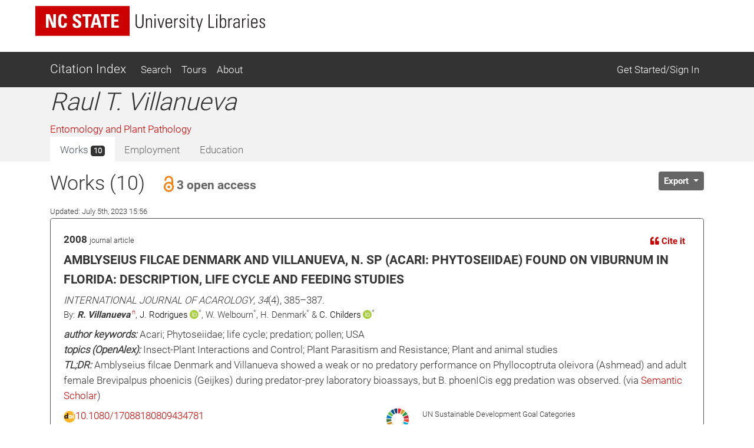

--- FILE ---
content_type: text/html; charset=utf-8
request_url: https://ci.lib.ncsu.edu/profiles/5454
body_size: 18701
content:
<!DOCTYPE html>
<html lang="en">
  <head>
  <!-- Matomo -->
<script>
  var _paq = window._paq = window._paq || [];
  /* tracker methods like "setCustomDimension" should be called before "trackPageView" */
  _paq.push(['trackPageView']);
  _paq.push(['enableLinkTracking']);
  (function() {
    var u="//matomo.lib.ncsu.edu/";
    _paq.push(['setTrackerUrl', u+'matomo.php']);
    _paq.push(['setSiteId', '70']);
    var d=document, g=d.createElement('script'), s=d.getElementsByTagName('script')[0];
    g.async=true; g.src=u+'matomo.js'; s.parentNode.insertBefore(g,s);
  })();
</script>
<noscript><p><img src="//matomo.lib.ncsu.edu/matomo.php?idsite=70&amp;rec=1" style="border:0;" alt="" /></p></noscript>
<!-- End Matomo Code -->

  <title>Raul T. Villanueva - Citation Index - NCSU Libraries</title>
  <meta name="csrf-param" content="authenticity_token" />
<meta name="csrf-token" content="7AAChYN2WWLVyxacQUM0SmISWKrtCTdgp3XWlqPWbJloajsUMydgDMRA3_VYc5YRki1yAR4KFYhBgwhVsJQ3_A" />
  
  <meta charset="utf-8">
  <meta name="viewport" content="width=device-width, initial-scale=1, shrink-to-fit=no">
  <!-- NCSU Libraries branding components -->

<!-- Use new NCSU fonts -->
<link rel="stylesheet" type="text/css" href="https://cdn.ncsu.edu/brand-assets/fonts/include.css" />
<link rel="stylesheet" type="text/css" href="https://cdn.lib.ncsu.edu/fonts/global.css" />

<!-- include FontAwesome 5 CSS from their CDN -->
<link rel="stylesheet" href="https://use.fontawesome.com/releases/v5.11.2/css/all.css" integrity="sha384-KA6wR/X5RY4zFAHpv/CnoG2UW1uogYfdnP67Uv7eULvTveboZJg0qUpmJZb5VqzN" crossorigin="anonymous">

<!-- favicon -->
<link rel="icon" href="/assets/favicon-9f2b4c31e14db615f233c4df286ea93499cf057de246dff501bf5f4370d6784c.ico" sizes="any">
<link rel="icon" href="/assets/favicon-1b458a934cf96c03c005beaf1a8a28da2c58ba8092acc766a2427a127579b61c.svg" type="image/svg+xml">
<link rel="apple-touch-icon-precomposed" sizes="57x57" href="//www.lib.ncsu.edu/sites/all/themes/ncsulib_foundation/images/homescreen-icon-57x57.png">
<link rel="apple-touch-icon-precomposed" sizes="72x72" href="//www.lib.ncsu.edu/sites/all/themes/ncsulib_foundation/images/homescreen-icon-72x72.png">
<link rel="apple-touch-icon-precomposed" sizes="114x114" href="//www.lib.ncsu.edu/sites/all/themes/ncsulib_foundation/images/homescreen-icon-114x114.png">
<link rel="image_src" href="//www.lib.ncsu.edu/sites/all/themes/ncsulib_foundation/images/homescreen-icon-114x114.png">

<!-- END NCSU Libraries branding components -->

  <script type="importmap" data-turbo-track="reload">{
  "imports": {
    "charting": "/assets/charting-f4e0693861c9d05dc4360bc77608c689d9f3adefda111c0d5495a8677bfd87f8.js",
    "chartkick": "/assets/chartkick-461f54019437d6d368b7f88b0ef4043e44b50e1ab6c447c6a582153c6dd05bc3.js",
    "Chart.bundle": "/assets/Chart.bundle-6b7af2b5145a81f3d99f85a6a1f3668a65064e2b28a6352bd4d9344291bb7b8a.js",
    "@github/auto-complete-element": "https://cdn.skypack.dev/@github/auto-complete-element",
    "@popperjs/core": "https://ga.jspm.io/npm:@popperjs/core@2.11.6/dist/umd/popper.min.js",
    "bootstrap": "https://ga.jspm.io/npm:bootstrap@4.3.1/dist/js/bootstrap.js",
    "blacklight/bookmark_toggle": "/assets/blacklight/bookmark_toggle-f87dcb88a36eaa8900adf54dabcdd04b843c2c0e7f01f3962b6e31ae0ca80f17.js",
    "blacklight/button_focus": "/assets/blacklight/button_focus-c9aa6e112a440da79d7db93d8f193b33867fb75c9e9cf9a4e1f8f37a0b41c5f2.js",
    "blacklight/checkbox_submit": "/assets/blacklight/checkbox_submit-5341b79ad195bbf65bbd11870b728d469b772102e670149474d2116c94ff630e.js",
    "blacklight/core": "/assets/blacklight/core-ff991eebe97e10d77eb31c045a0b9272df46fe9f981bce5365348b68cae1f83c.js",
    "blacklight": "/assets/blacklight/index-9f2d3ba2f3b5fd38117d3516a24e52dccbf5547d04011b93ad0424ca7e2de890.js",
    "blacklight/modal": "/assets/blacklight/modal-2acf254fb2e9abbddfdfe94a2e14761822c75358c09cbd07aca27315c02bc57e.js",
    "blacklight/modalForm": "/assets/blacklight/modalForm-6c6848fb03cbb69af112bc6e955cf0f9c65adb99ac29dcdf78bf9983a30c5f01.js",
    "blacklight/search_context": "/assets/blacklight/search_context-baa288ef7c1f0c88e4b41706eb67fb7cf0b577c8dabd16cf1e04738a1fcebeb0.js"
  }
}</script>
<link rel="modulepreload" href="/assets/charting-f4e0693861c9d05dc4360bc77608c689d9f3adefda111c0d5495a8677bfd87f8.js">
<script src="/assets/es-module-shims.min-c31a0381d5de13b88b8fa2edd1fa8e64ad2a95c24fd4e11b0b17bf0f76945c42.js" async="async" data-turbo-track="reload"></script>
<script type="module">import "charting"</script>
  <script src="/assets/chartkick-461f54019437d6d368b7f88b0ef4043e44b50e1ab6c447c6a582153c6dd05bc3.js" data-turbolinks-track="reload"></script>
<script src="/assets/Chart.bundle-6b7af2b5145a81f3d99f85a6a1f3668a65064e2b28a6352bd4d9344291bb7b8a.js" data-turbolinks-track="reload"></script>
  <link rel="stylesheet" href="/assets/application-202cc6b66bf6d29ea6e76c27e1be624013487878487e832cc62f6933459993d4.css" media="all" data-turbolinks-track="reload" />
  <script src="/assets/application-088802f2a959c7ffe390e8a329b7a81f32df38673b6057106f237c582c5a022f.js" data-turbolinks-track="reload"></script>
  <script src="/assets/blacklight/blacklight-c60add7eeb7c28268c9792b186ba5362f365a38ebb1e857ee9292c9449136d32.js"></script>
  <script src="/assets/blacklight_range_limit-1a30c04ceeb4aa4dbb31945dd6863b53f6666a6ffc49168b2606bbd39414adea.js"></script>
  
  
</head>


  <body>
    <style>
    svg.source-svg {
        position: absolute; width: 0; height: 0; overflow: hidden;
    }
</style>

<!-- DOI SVG -->
<svg class="source-svg" xmlns="http://www.w3.org/2000/svg" xmlns:xlink="http://www.w3.org/1999/xlink" version="1.1" viewBox="0 0 130 130" id="doi-icon">
    <circle style="fill:#fcb425" cx="65" cy="65" r="64"/>
    <path style="fill:#231f20" d="m 49.819127,84.559148 -11.854304,0 0,-4.825665 c -1.203594,1.510894 -4.035515,3.051053 -5.264716,3.742483 -2.151101,1.203585 -5.072066,1.987225 -7.812161,1.987225 -4.430246,0 -8.373925,-1.399539 -11.831057,-4.446924 -4.1229464,-3.636389 -6.0602455,-9.19576 -6.0602455,-15.188113 0,-6.094791 2.1126913,-10.960381 6.3380645,-14.59676 3.354695,-2.893745 7.457089,-5.209795 11.810505,-5.209795 2.535231,0 5.661807,0.227363 7.889738,1.302913 1.280414,0.614601 3.572628,2.060721 4.929872,3.469179 l 0,-25.420177 11.854304,0 z m -12.1199,-18.692584 c 0,-2.253538 -0.618258,-4.951555 -2.205973,-6.513663 -1.587724,-1.587724 -4.474153,-2.996182 -6.727691,-2.996182 -2.509615,0 -4.834476,1.825511 -6.447807,3.720535 -1.306031,1.536501 -1.959041,3.905269 -1.959041,5.877114 0,1.971835 0.740815,4.165004 2.046836,5.701505 1.587714,1.895025 3.297985,3.193739 5.833216,3.193739 2.279145,0 4.989965,-0.956662 6.552083,-2.51877 1.587714,-1.562108 2.908377,-4.185134 2.908377,-6.464278 z"/>
    <path style="fill:#fff" d="m 105.42764,25.617918 c -1.97184,0 -3.64919,0.69142 -5.03204,2.074271 -1.357247,1.357245 -2.035864,3.021779 -2.035864,4.993633 0,1.971835 0.678617,3.649193 2.035864,5.032034 1.38285,1.382861 3.0602,2.074281 5.03204,2.074281 1.99744,0 3.67479,-0.678627 5.03203,-2.035861 1.38285,-1.382861 2.07428,-3.073012 2.07428,-5.070454 0,-1.971854 -0.69143,-3.636388 -2.07428,-4.993633 -1.38285,-1.382851 -3.0602,-2.074271 -5.03203,-2.074271 z M 74.219383,45.507921 c -7.323992,0 -12.970625,2.283009 -16.939921,6.848949 -3.277876,3.782438 -4.916803,8.118252 -4.916803,13.008406 0,5.430481 1.626124,10.009834 4.878383,13.738236 3.943689,4.538918 9.475093,6.808622 16.59421,6.808622 7.093512,0 12.612122,-2.269704 16.555801,-6.808622 3.252259,-3.728402 4.878393,-8.1993 4.878393,-13.413648 0,-5.160323 -1.638938,-9.604602 -4.916803,-13.332994 -4.020509,-4.56594 -9.398263,-6.848949 -16.13326,-6.848949 z m 24.908603,1.386686 0,37.634676 12.599304,0 0,-37.634676 -12.599304,0 z M 73.835252,56.975981 c 2.304752,0 4.263793,0.852337 5.877124,2.554426 1.638928,1.675076 2.458402,3.727881 2.458402,6.159457 0,2.458578 -0.806671,4.538022 -2.419992,6.240111 -1.613331,1.675086 -3.585175,2.514099 -5.915534,2.514099 -2.612051,0 -4.737546,-1.027366 -6.376474,-3.080682 -1.331637,-1.648053 -1.997451,-3.539154 -1.997451,-5.673528 0,-2.107362 0.665814,-3.985138 1.997451,-5.633201 1.638928,-2.053316 3.764423,-3.080682 6.376474,-3.080682 z"/>
</svg>

<!-- NC STATE -->
<svg class="source-svg" xmlns="http://www.w3.org/2000/svg" xmlns:xlink="http://www.w3.org/1999/xlink" version="1.1" id="ncsu-icon" x="0px" y="0px" viewBox="0 0 604.7 289.7" style="enable-background:new 0 0 604.7 289.7;" xml:space="preserve">
    <style type="text/css">
        .st0{fill:#CC0000;}
        .st1{fill:#FFFFFF;}
    </style>
    <title>NC State University brick logo</title>
    <rect class="st0" width="604.7" height="289.7"/>
    <polygon class="st1" points="84.6,75.5 84.8,75.5 108.4,138.9 132.3,138.9 132.3,52.2 115.3,52.2 115.3,112.2 115.1,112.2   92.1,52.2 67.5,52.2 67.5,138.9 84.6,138.9 "/>
    <path class="st1" d="M176.7,127.4c-10.3,0-11.2-9.6-11.2-31.9s1.2-31.8,11.2-31.8c5.4,0,7.4,4.4,7.4,15.9h17.5  c0.7-18.6-6.7-28.9-25.2-28.9c-29.9,0-29.9,22.4-29.9,44.8s0,44.8,29.9,44.8c16.9,0,26.1-7.4,26.1-30.6H185  C184.7,116.6,185.1,127.4,176.7,127.4z"/>
    <path class="st1" d="M294.9,115.2c0-27.2-36.5-25.8-36.5-42.2c-0.5-4.7,3-8.8,7.6-9.3c0.6-0.1,1.2-0.1,1.8,0c7.3,0,8.4,6.6,8.4,13.1  h17.6c1.2-18.1-7.5-26.1-25.2-26.1c-22.4,0-28.6,11.2-28.6,24.4c0,25.9,36.5,26.8,36.5,42.4c0.6,4.8-2.7,9.2-7.5,9.8  c-0.5,0.1-1.1,0.1-1.7,0.1c-9.7,0-9.7-7.1-9.7-15.5h-18.7c-0.9,15,3.2,28.2,25.8,28.2C278.4,140.3,294.9,137.7,294.9,115.2z"/>
    <polygon class="st1" points="321.2,138.9 339.3,138.9 339.3,66.6 359.5,66.6 359.5,52.2 301,52.2 301,66.6 321.2,66.6 "/>
    <path class="st1" d="M378.1,52.2l-24,86.8h17.8l4.9-19.3h24.7l4.8,19.3h19.2l-23.6-86.8H378.1z M380.8,106.4l8.2-37.5l0,0l8.7,37.5  H380.8z"/>
    <polygon class="st1" points="458.2,138.9 458.2,66.6 478.4,66.6 478.4,52.2 419.9,52.2 419.9,66.6 440.1,66.6 440.1,138.9 "/>
    <polygon class="st1" points="535.1,125.5 505,125.5 505,100.2 531.8,100.2 531.8,86.9 505,86.9 505,65.5 534.2,65.5 534.2,52.2   486.8,52.2 486.8,138.9 535.1,138.9 "/>
    <path class="st1" d="M102.7,211.2c0,9.3,0,22.4-14.4,22.4s-14.3-13.1-14.3-22.4v-44.8h-6.7v49.3c0,18.3,9.6,23.1,20.7,23.1  s20.7-4.8,20.7-23.1v-49.3h-5.9V211.2z"/>
    <polygon class="st1" points="166.2,228.7 166,228.9 137.3,166.6 127.6,166.6 127.6,237.5 133.9,237.5 133.9,174.8 134.1,174.6   162.9,237.5 172.5,237.5 172.5,166.6 166.2,166.6 "/>
    <rect x="192.3" y="166.6" class="st1" width="6.3" height="70.9"/>
    <polygon class="st1" points="235.3,230.1 235.1,230.1 218.3,166.6 211.5,166.6 231.4,237.5 239.2,237.5 258.8,166.6 252.8,166.6 "/>
    <polygon class="st1" points="278,203.8 302.6,203.8 302.6,198.4 278,198.4 278,171.9 303.7,171.9 303.7,166.6 271.6,166.6   271.6,237.5 304.4,237.5 304.4,232.3 278,232.3 "/>
    <path class="st1" d="M344.6,200.7L344.6,200.7c9.5-2.2,11.2-8.1,11.2-16.9c0-12.4-3.4-17-17-17h-19.7v70.9h5.7v-34.5h12  c13.6,0,11.2,13.7,11.2,16.8c0,5.9,0.3,11.7,1,17.6h5.9c0-2.7-0.7-5.5-0.7-8.2C355.1,203.9,354.6,202.8,344.6,200.7z M336,197.9  h-11.2v-26h12.9c7.4,0,11.2,1.9,11.2,11.2C349.3,195.4,344.9,197.9,336,197.9z"/>
    <path class="st1" d="M392,198.2c-8.1-5.8-13.3-6.2-13.3-16.7c0-8.3,4.8-11.2,12.4-11.2c9.6,0,11.9,5.4,12.1,14.1h6.3  c0-10.3-3.1-19.4-17.8-19.4c-11.2,0-19.4,5-19.3,17.4c0,7.1,0.7,11.2,14.4,19.7c10.2,6.3,16.6,9.1,16.6,18.7  c0.8,6.1-3.6,11.7-9.7,12.5c-0.9,0.1-1.7,0.1-2.6,0c-12.7,0-13.2-8.2-13.2-16h-6.5c0,13.9,5.6,21.4,19.5,21.4  c9.2,1.2,17.6-5.3,18.8-14.5c0.2-1.5,0.2-3,0-4.4C409.4,206.3,400.5,204.5,392,198.2z"/>
    <rect x="427.1" y="166.6" class="st1" width="6.3" height="70.9"/>
    <polygon class="st1" points="447,171.9 464.3,171.9 464.3,237.5 470.6,237.5 470.6,171.9 487.8,171.9 487.8,166.6 447,166.6 "/>
    <polygon class="st1" points="535.2,166.6 518.2,201.9 502.1,166.6 494.9,166.6 514.9,208.1 514.9,237.5 521.3,237.5 521.3,208.1   541.5,166.6 "/>
</svg>

<!-- Open Access -->
<svg class="source-svg" viewBox="0 0 600 1000" xmlns="http://www.w3.org/2000/svg" xmlns:rdf="http://www.w3.org/1999/02/22-rdf-syntax-ns#" xmlns:cc="http://creativecommons.org/ns#" xmlns:dc="http://purl.org/dc/elements/1.1/" id="oa-icon">
    <metadata><rdf:RDF><cc:Work rdf:about="">
        <dc:format>image/svg+xml</dc:format>
        <dc:type rdf:resource="http://purl.org/dc/dcmitype/StillImage"/>
        <dc:creator>art designer at PLoS, modified by Wikipedia users Nina, Beao, JakobVoss, and AnonMoos</dc:creator>
        <dc:description>Open Access logo, converted into svg, designed by PLoS. This version with transparent background.</dc:description>
        <dc:source>http://commons.wikimedia.org/wiki/File:Open_Access_logo_PLoS_white.svg</dc:source>
        <dc:license rdf:resource="http://creativecommons.org/licenses/by-sa/3.0/"/>
        <cc:license rdf:resource="http://creativecommons.org/licenses/by-sa/3.0/"/>
        <cc:attributionName>art designer at PLoS, modified by Wikipedia users Nina, Beao, JakobVoss, and AnonMoos</cc:attributionName>
        <cc:attributionURL>http://www.plos.org/</cc:attributionURL>
    </cc:Work></rdf:RDF></metadata>
    <g stroke="#f68212" stroke-width="104.764" fill="none">
        <path d="M111.387,308.135V272.408A209.21,209.214 0 0,1 529.807,272.408V530.834"/>
        <circle cx="320.004" cy="680.729" r="256.083"/>
    </g>
    <circle fill="#f68212" cx="321.01" cy="681.659" r="86.4287"/>
</svg>

<ul class="skip-link skip">
    <li><a href="#main-nav-skip">skip to Main Navigation</a></li>
    <li><a href="#main-content-skip">skip to Main Content</a></li>
    <li><a href="#footer">skip to Footer</a></li>
</ul>

<header id="library-website-header" class="contain-to-grid simple">
  <div id="logo-nav-wrap">
	  <div id="logo-nav">
      <div id="main-logo">
	   		<a href="https://www.lib.ncsu.edu/" aria-label="nc state university libraries logo"><svg xmlns="http://www.w3.org/2000/svg" viewBox="0 0 277.98 36.05"><defs><style>.cls-1{fill:#231f20;}.cls-2{fill:#c00;}.cls-3{fill:#fff;}</style></defs><title>NC State University Libraries Logo</title><g id="libraries-logo"><path class="cls-1" d="M127.25,38.31c0,2.13,0,5.18,3.34,5.18s3.34-3.05,3.34-5.18V28h1.46V39.37c0,4.23-2.23,5.34-4.8,5.34s-4.79-1.11-4.79-5.34V28h1.45Z" transform="translate(-4.5 -17.97)"/><path class="cls-1" d="M139.72,44.4h-1.36V32.92h1.36v1.41h.05a3.33,3.33,0,0,1,2.77-1.64c2.84,0,3.13,2.12,3.13,3.62V44.4h-1.36v-8c0-1.35-.52-2.59-2.11-2.59-1.23,0-2.48.84-2.48,3.4Z" transform="translate(-4.5 -17.97)"/><path class="cls-1" d="M148.53,29.72V28h1.68v1.73Zm.16,14.68V32.92h1.37V44.4Z" transform="translate(-4.5 -17.97)"/><path class="cls-1" d="M156.48,42.67h.05l2.79-9.75h1.32L157.23,44.4h-1.56l-3.41-11.48h1.48Z" transform="translate(-4.5 -17.97)"/><path class="cls-1" d="M163.43,38.94v.89c0,1.59.44,3.7,2.59,3.7a2.35,2.35,0,0,0,2.53-2.63H170c-.16,2.77-1.66,3.72-4,3.72-2,0-4-.79-4-4.27V37.53c0-3.31,1.39-4.84,4-4.84,4,0,4,2.84,4,6.25Zm5.18-1.09c0-2.54-.4-4.06-2.59-4.06s-2.59,1.52-2.59,4.06Z" transform="translate(-4.5 -17.97)"/><path class="cls-1" d="M173.91,34.47h0a3.49,3.49,0,0,1,3.16-1.78v1.39a2.74,2.74,0,0,0-3.2,2.93V44.4h-1.37V32.92h1.37Z" transform="translate(-4.5 -17.97)"/><path class="cls-1" d="M182.13,44.62c-2.48,0-3.46-1.2-3.43-3.63h1.38c0,1.56.37,2.61,2.12,2.61a1.78,1.78,0,0,0,2-2c0-3-5.16-2.23-5.16-6,0-2.12,1.46-2.87,3.46-2.87,2.27,0,3,1.57,3,3.32h-1.34c-.07-1.45-.46-2.22-2-2.22a1.63,1.63,0,0,0-1.75,1.65c0,2.87,5.15,2.09,5.15,5.93C185.51,43.53,184.26,44.62,182.13,44.62Z" transform="translate(-4.5 -17.97)"/><path class="cls-1" d="M188,29.72V28h1.68v1.73Zm.16,14.68V32.92h1.36V44.4Z" transform="translate(-4.5 -17.97)"/><path class="cls-1" d="M191.8,34V32.92h1.84V30.56L195,30v3h2.31V34H195v7.36c0,1.53.16,1.89,1.25,1.89a6.16,6.16,0,0,0,1.06-.07v1.18a10.8,10.8,0,0,1-1.29.07c-1.84,0-2.39-.82-2.39-2.23V34Z" transform="translate(-4.5 -17.97)"/><path class="cls-1" d="M202.46,44.42l-3.64-11.5h1.48l2.79,9.41h0l2.7-9.41h1.37l-4.75,15.82h-1.34Z" transform="translate(-4.5 -17.97)"/><path class="cls-1" d="M214,44.4V28h1.45V43.17h5.43V44.4Z" transform="translate(-4.5 -17.97)"/><path class="cls-1" d="M223.19,29.72V28h1.69v1.73Zm.16,14.68V32.92h1.37V44.4Z" transform="translate(-4.5 -17.97)"/><path class="cls-1" d="M227.65,44.4a7.37,7.37,0,0,0,.13-1.14V28h1.37v6.23l0,0a3.16,3.16,0,0,1,2.91-1.57c3.73,0,3.43,3.91,3.43,6,0,2.52-.2,6-3.54,6A3,3,0,0,1,229.1,43h0V44.4Zm3.93-.87c2.52,0,2.59-2.16,2.59-4.84s-.07-4.9-2.59-4.9c-2.21,0-2.48,3-2.48,4.7S229.1,43.53,231.58,43.53Z" transform="translate(-4.5 -17.97)"/><path class="cls-1" d="M239.34,34.47h0a3.49,3.49,0,0,1,3.16-1.78v1.39A2.75,2.75,0,0,0,239.34,37V44.4H238V32.92h1.36Z" transform="translate(-4.5 -17.97)"/><path class="cls-1" d="M250.43,43h-.05a3.67,3.67,0,0,1-3.25,1.63c-2,0-3.15-1.38-3.15-3.38,0-4,4-3.62,6.36-3.8v-.95c0-1.68-.5-2.7-2.32-2.7-1.25,0-2.25.61-2.25,2h-1.45c.11-2.2,1.81-3.07,3.81-3.07,1.16,0,3.57.12,3.57,3.05v5.77a24,24,0,0,0,.14,2.89h-1.41Zm-.09-4.46c-2,.07-4.91-.15-4.91,2.64a2.08,2.08,0,0,0,2.07,2.36,3,3,0,0,0,2.84-2.91Z" transform="translate(-4.5 -17.97)"/><path class="cls-1" d="M256,34.47h0a3.48,3.48,0,0,1,3.15-1.78v1.39A2.74,2.74,0,0,0,256,37V44.4h-1.36V32.92H256Z" transform="translate(-4.5 -17.97)"/><path class="cls-1" d="M261.26,29.72V28h1.68v1.73Zm.16,14.68V32.92h1.36V44.4Z" transform="translate(-4.5 -17.97)"/><path class="cls-1" d="M266.87,38.94v.89c0,1.59.43,3.7,2.59,3.7A2.34,2.34,0,0,0,272,40.9h1.44c-.16,2.77-1.66,3.72-4,3.72-2,0-3.95-.79-3.95-4.27V37.53c0-3.31,1.39-4.84,3.95-4.84,4,0,4,2.84,4,6.25Zm5.18-1.09c0-2.54-.41-4.06-2.59-4.06s-2.59,1.52-2.59,4.06Z" transform="translate(-4.5 -17.97)"/><path class="cls-1" d="M279.09,44.62c-2.47,0-3.45-1.2-3.43-3.63h1.39c0,1.56.36,2.61,2.11,2.61a1.78,1.78,0,0,0,1.95-2c0-3-5.15-2.23-5.15-6,0-2.12,1.45-2.87,3.45-2.87,2.27,0,3,1.57,3,3.32h-1.34c-.07-1.45-.45-2.22-2-2.22a1.63,1.63,0,0,0-1.75,1.65c0,2.87,5.16,2.09,5.16,5.93C282.48,43.53,281.23,44.62,279.09,44.62Z" transform="translate(-4.5 -17.97)"/><rect class="cls-2" width="114.1" height="36.05"/><polygon class="cls-3" points="12.75 26.21 12.75 9.85 17.37 9.85 21.73 21.18 21.77 21.18 21.77 9.85 24.96 9.85 24.96 26.21 20.46 26.21 15.99 14.25 15.95 14.25 15.95 26.21 12.75 26.21"/><path class="cls-3" d="M32.19,36c0-4.33,0-8.46,5.64-8.46,3.5,0,4.9,1.93,4.76,5.44H39.24c0-2.18-.38-3-1.41-3-1.92,0-2.17,1.81-2.17,6s.25,6,2.17,6c1.59,0,1.52-2,1.57-3.33h3.38c0,4.37-1.75,5.78-5,5.78-5.64,0-5.64-4.18-5.64-8.45" transform="translate(-4.5 -17.97)"/><path class="cls-3" d="M54.43,44.46c-4.25,0-5-2.5-4.86-5.33H53c0,1.56.06,2.88,1.94,2.88a1.64,1.64,0,0,0,1.73-1.86c0-2.95-6.89-3.13-6.89-8,0-2.56,1.22-4.6,5.39-4.6,3.33,0,5,1.49,4.76,4.91H56.6C56.6,31.24,56.4,30,55,30a1.6,1.6,0,0,0-1.77,1.74c0,3.11,6.89,2.84,6.89,8,0,4.24-3.1,4.74-5.7,4.74" transform="translate(-4.5 -17.97)"/><polygon class="cls-3" points="67.83 9.85 67.83 12.57 64.02 12.57 64.02 26.21 60.6 26.21 60.6 12.57 56.79 12.57 56.79 9.85 67.83 9.85"/><path class="cls-3" d="M71.3,44.18l4.54-16.36h4.5l4.44,16.36h-3.6l-.9-3.62H75.61l-.93,3.62ZM77.9,31h-.05l-1.56,7.08h3.26Z" transform="translate(-4.5 -17.97)"/><polygon class="cls-3" points="90.26 9.85 90.26 12.57 86.45 12.57 86.45 26.21 83.03 26.21 83.03 12.57 79.23 12.57 79.23 9.85 90.26 9.85"/><polygon class="cls-3" points="91.86 26.21 91.86 9.85 100.78 9.85 100.78 12.36 95.27 12.36 95.27 16.4 100.35 16.4 100.35 18.91 95.27 18.91 95.27 23.7 100.96 23.7 100.96 26.21 91.86 26.21"/></g></svg></a>
      </div>
    </div>
	</div>
</header>





<nav class="navbar navbar-dark bg-dark navbar-expand-md mt-3" id="main-nav-skip">
  <div class="container">
    <a class="navbar-brand" href="/">Citation Index</a>
    <button class="navbar-toggler" type="button" data-toggle="collapse" data-target="#navbarSupportedContent" aria-controls="navbarSupportedContent" aria-expanded="false" aria-label="Toggle navigation">
      <span class="navbar-toggler-icon"></span>
    </button>
    <div class="collapse navbar-collapse" id="navbarSupportedContent">
      <ul class="navbar-nav">
        <li class="nav-item ">
          <a class="nav-link" href="/search">Search</a>
        </li>
        <li class="nav-item ">
          <a class="nav-link" href="/tours">Tours</a>
        </li>
        <li class="nav-item ">
          <a class="nav-link" href="/about">About</a>
        </li>
      </ul>
      <ul class="navbar-nav ml-auto">
          <li class="nav-item">
            <a class="nav-link" href="https://ci.lib.ncsu.edu/user/edit_orcid">Get Started/Sign In</a>
          </li>
      </ul>
    </div>
  </div>
</nav>



    <div class="container-fluid" id="main" role="main">
      <div id="main-content-skip">


        
        
<div class="row profile">
  <div class="col-12 bg-light">
    <div class="container main-margin">
      <div class="row">

        <!-- Author Name, Unit, Orcid -->
        <div class="col-xs-12 col-lg-5">
          <div id="name-other-names">
            <h1 class="italic">Raul T. Villanueva</h1>
          </div>

          <div class="ma-2 departments" id="units">
                <div>
      <a href="/units/10/citations">Entomology and Plant Pathology</a>
    </div>

          </div>

          <div id="orcid-link">
          </div>

          <div id="orcid-keywords">
          </div>
        </div>

        <div class="col-xs-12 col-lg-7">
          <div class="d-flex flex-column" style="height: 100%;">
            <!-- Author Bio -->
            <div class="bio" id="orcid-bio">
                

            </div>


          </div>
        </div>

      </div> <!-- profile row -->

      <div class="row">
        <div class="col-7">
          <!-- Tabs -->
          <div class="tabs mt-auto align-self-start">
            <ul class="nav nav-tabs no-border no-radius justify-content-start" role="tablist">
  <li class="nav-item">
    <a
  class="nav-link active "
  id="works-tab"
    data-toggle="tab"
    href="#works"
    role="tab"
    aria-controls="works"
    aria-selected="true"
>
  
      Works <span class="badge badge-dark">
        10
      </span>

</a>
  </li>
  <li class="nav-item">
    <a
  class="nav-link  disabled"
  id="employment-tab"
    tabindex="-1"
    aria-disabled="true"


>
  
      Employment

</a>
  </li>
  <li class="nav-item">
    <a
  class="nav-link  disabled"
  id="education-tab"
    tabindex="-1"
    aria-disabled="true"


>
  
      Education

</a>
  </li>
</ul><!-- Tabs:end -->

          </div>
        </div>
        <div class="col-5">
          <div class="d-flex flex-column" style="height: 100%;">
            <div class="mt-auto align-self-end">

            </div>
          </div>
        </div>
      </div>
    </div> <!-- profile container -->
  </div>

  <div class="col-12">
    <div class="container">
      <div class="row">
        <div class="col-12">

          <!-- Tab-content -->
          <div class="tab-content mt-3">
            <!-- WORKS -->
              <div
  class="tab-pane fade show active"
  id="works" role="tabpanel" aria-labelledby="works-tab">
  
      <div class="row">

        <div class="col-8">
          <div id="works-heading">
            <h2>Works (10)
                <button class="btn btn-link text-secondary" data-toggle="modal" data-target="#openAccessModal">
                  <span class="h5 pl-1">
                    <svg xmlns:xlink="http://www.w3.org/1999/xlink" width="28px" height="28px" style="vertical-align: text-bottom; height: 28px; width: 28px">
  <use xlink:href="#oa-icon"></use>
</svg>3 open access
                  </span>
                </button>
            </h2>
            <div><span class="small">Updated: July 5th, 2023 15:56</span></div>
          </div>
        </div>
        <div class="col-4">
          <div class="float-left">
          </div>

          <div class="dropdown float-right" id="export-options">
            <button class="btn btn-secondary btn-sm dropdown-toggle" type="button" id="actionsMenuButton" data-toggle="dropdown" aria-haspopup="true" aria-expanded="false">
              Export
            </button>
            <div class="dropdown-menu dropdown-menu-right" aria-labelledby="actionsMenuButton">
              <a class="dropdown-item" href="https://ci.lib.ncsu.edu/profiles/5454.ris">Download RIS (all)</a>
              <a class="dropdown-item" href="https://ci.lib.ncsu.edu/profiles/5454.ris?nodoi=true">Download RIS (only without DOIs)</a>
              <a class="dropdown-item" href="https://ci.lib.ncsu.edu/profiles/5454.bib">Download BibTeX</a>
              <a class="dropdown-item" download="-ci-works.txt" href="https://ci.lib.ncsu.edu/profiles/5454.txt">Download Plain Text</a>
              <a class="dropdown-item" href="https://ci.lib.ncsu.edu/profiles/5454.json">View JSON</a>


            </div>
          </div>
        </div>
      </div>

        <div class="card result-card mb-3">
  <div class="card-body result-card-body">
      <div class="card citation-card">
        <div class="card-body mb-0">
          <!-- Type and year -->
          <div class="row">
            <div class="col-6">
              <p class="m-0"><span class="braid-year">2008</span> <small><span class="braid-type">journal article</span></small></p>
            </div>
            <div class="col-6 text-right">
              <!-- Cite it -->
              <button type="button" class="btn btn-link btn-sm" data-toggle="collapse" data-target="#formattedCollapse-44793">
                <i class="fas fa-quote-left"></i> Cite it
              </button>
            </div>
            <div class="col-12">
              <div class="collapse citation-data-collapse" id="formattedCollapse-44793" data-path="/braids/44793/styled">
  <div class="text-center mt-2 loading-div">
    <div class="loader">
  <span class="dot dot_1"></span>
  <span class="dot dot_2"></span>
  <span class="dot dot_3"></span>
  <span class="dot dot_4"></span>
</div>
  </div>
  <div class="content"></div>
</div>
            </div>
          </div>
          <div class="mb-2">
            <!-- Title -->
            <p class="lead mb-1">
              AMBLYSEIUS FILCAE DENMARK AND VILLANUEVA, N. SP (ACARI: PHYTOSEIIDAE) FOUND ON VIBURNUM IN FLORIDA: DESCRIPTION, LIFE CYCLE AND FEEDING STUDIES
            </p>
            <!-- Rest of citation -->
            <p class="card-text mb-0">
              <i>INTERNATIONAL JOURNAL OF ACAROLOGY</i>, <i>34</i>(4), 385–387.
            </p>
            <!-- Authors -->
              <div class="cc-authors">
    <p class="mb-0">
      By:
          <span><span><span title="Raul T. Villanueva - Raul T. Villanueva - North Carolina State University, Don Ellis Laboratories, 1320 Varsity Drive, Box 7405, Raleigh, NC, 27695, U.S.A." class="highlighted-author">R. Villanueva</span><sup class="n"> n</sup>, <a title="J. C. V. Rodrigues - University of Puerto Rico, Crop Protection Department, 1193 Calle Guayacan, San Juan, PR, 00926, U.S.A. - https://orcid.org/0000-0002-2537-3167" class="nu" target="blank" href="https://orcid.org/0000-0002-2537-3167"><span class="sl">J. Rodrigues</span> <i class="fab fa-orcid"></i><sup class="a">*</sup></a>, <span title="W. C. Welbourn - Entomology Section, Division of Plant Industry, Department of Agriculture and Consumer Services, P. O. Box147100, Gainesville, FL, 32614–7100, U.S.A." class="ka">W. Welbourn<sup class="a">*</sup></span>, <span title="Harold A. Denmark - Entomology Section, Division of Plant Industry, Department of Agriculture and Consumer Services, P. O. Box147100, Gainesville, FL, 32614–7100, U.S.A." class="ka">H. Denmark<sup class="a">*</sup></span> &amp; <a title="Carl C. Childers - University of Florida, Citrus Research and Education Center, 700 Experiment Station RoadLake Alfred, FL, 33850, U.S.A. - https://orcid.org/0000-0003-4726-994X" class="nu" target="blank" href="https://orcid.org/0000-0003-4726-994X"><span class="sl">C. Childers</span> <i class="fab fa-orcid"></i><sup class="a">*</sup></a></span></span>
    </p>
  </div>

            <!-- Editors -->
          </div>
          <div class="row mb-2">
            <div class="col-md">
                <div class="row">
                  <div class="col-md">
                    <span class="keyword_list_heading">author keywords:</span> Acari; Phytoseiidae; life cycle; predation; pollen; USA
                  </div>
                </div>
                <div class="row">
                  <div class="col-md">
                    <span class="keyword_list_heading">topics (OpenAlex):</span> Insect-Plant Interactions and Control; Plant Parasitism and Resistance; Plant and animal studies
                  </div>
                </div>
                <div class="row">
                  <div class="col-md">
                    <span class="keyword_list_heading">TL;DR:</span>
                    Amblyseius filcae Denmark and Villanueva showed a weak or no predatory performance on Phyllocoptruta oleivora (Ashmead) and adult female Brevipalpus phoenicis (Geijkes) during predator-prey laboratory bioassays, but B. phoenICis egg predation was observed.
                    (via <a href="https://www.semanticscholar.org/product/tldr">Semantic Scholar</a>)
                  </div>
                </div>
            </div>
          </div>
          <div class="row">
            <div class="col-md">
              <!-- additional links -->
                <div>
    <a target="_blank" href="https://dx.doi.org/10.1080/17088180809434781"><svg xmlns:xlink="http://www.w3.org/1999/xlink" width="1.2em" height="1.2em" style="vertical-align: middle; height: 1.2em; width: 1.2em">
  <use xlink:href="#doi-icon"></use>
</svg><span class="cc-DOI">10.1080/17088180809434781</span></a>
  </div>
  <div>
    <a target="_blank" href="http://js8lb8ft5y.search.serialssolutions.com/?sid=citation_index&amp;id=10.1080/17088180809434781"><i class="fa fa-link"></i> Find Text @ NCSU</a>
  </div>

            </div>
            <div class="col-md">
                <div class="row">
                  <div class="col-1 mr-3">
                    <img class="un-sdg-color-wheel-icon" alt="UN Sustainable Development Goals Color Wheel" src="/assets/un-sdg/SDG-Wheel_WEB-small-9baffff2694056ba5d79cdadadac07d345a206e13477bd1034bd8925f38f3c4b.png" />
                  </div>
                  <div class="col-9">
                    <div class="sdg-info-label">
                      UN Sustainable Development Goal Categories
                    </div>
                    <div>
                        <div>
                          <span class="sdg-info">
                              <a title="Search for works related to SDG 2" href="/s/works?f%5Bsdgs_wos_ss%5D%5B%5D=2.+Zero+Hunger&amp;f%5Buids_ss%5D%5B%5D=">2. Zero Hunger</a>
                          </span>
                          <span class="sdg-info-label">
                            (Web of Science)
                          </span>
                        </div>
                        <div>
                          <span class="sdg-info">
                              <a title="Search for works related to SDG 13" href="/s/works?f%5Bsdgs_wos_ss%5D%5B%5D=13.+Climate+Action&amp;f%5Buids_ss%5D%5B%5D=">13. Climate Action</a>
                          </span>
                          <span class="sdg-info-label">
                            (Web of Science)
                          </span>
                        </div>
                        <div>
                          <span class="sdg-info">
                              <a title="Search for works related to SDG 15" href="/s/works?f%5Bsdgs_wos_ss%5D%5B%5D=15.+Life+on+Land&amp;f%5Buids_ss%5D%5B%5D=">15. Life on Land</a>
                          </span>
                          <span class="sdg-info-label">
                            (Web of Science)
                          </span>
                        </div>
                    </div>
                  </div>
                </div>
            </div>
          </div>
          <div class="d-flex justify-content-between">
            <div class="mt-2 text-muted">
              <small>Source: Web Of Science</small>
            </div>
            <div class="mt-2 text-muted">
              <div>
                <small>Added: August  6, 2018</small>
              </div>
            </div>
          </div>
          <div class="row">
            <div class="col text-right">
            </div>
          </div>
      </div>
    </div>
</div>
</div>
<div class="card result-card mb-3">
  <div class="card-body result-card-body">
      <div class="card citation-card">
        <div class="card-body mb-0">
          <!-- Type and year -->
          <div class="row">
            <div class="col-6">
              <p class="m-0"><span class="braid-year">2007</span> <small><span class="braid-type">journal article</span></small></p>
            </div>
            <div class="col-6 text-right">
              <!-- Cite it -->
              <button type="button" class="btn btn-link btn-sm" data-toggle="collapse" data-target="#formattedCollapse-25908">
                <i class="fas fa-quote-left"></i> Cite it
              </button>
            </div>
            <div class="col-12">
              <div class="collapse citation-data-collapse" id="formattedCollapse-25908" data-path="/braids/25908/styled">
  <div class="text-center mt-2 loading-div">
    <div class="loader">
  <span class="dot dot_1"></span>
  <span class="dot dot_2"></span>
  <span class="dot dot_3"></span>
  <span class="dot dot_4"></span>
</div>
  </div>
  <div class="content"></div>
</div>
            </div>
          </div>
          <div class="mb-2">
            <!-- Title -->
            <p class="lead mb-1">
              Development of Iphiseiodes quadripilis (Banks) (Acari : Phytoseiidae) on pollen or mite diets and predation on Aculops pelekassi (Keifer) (Acari : Eriophyidae) in the laboratory
            </p>
            <!-- Rest of citation -->
            <p class="card-text mb-0">
              <i>ENVIRONMENTAL ENTOMOLOGY</i>, <i>36</i>(1), 9–14.
            </p>
            <!-- Authors -->
              <div class="cc-authors">
    <p class="mb-0">
      By:
          <span><span><span title="Raul T. Villanueva - Raul T. Villanueva - North Carolina State University, Department of Plant Pathology, Don Ellis Laboratories, 1320 Varsity Dr., Box 7405, Raleigh, NC27695." class="highlighted-author">R. Villanueva</span><sup class="n"> n</sup> &amp; <a title="Carl C. Childers - North Carolina State University, Department of Plant Pathology, Don Ellis Laboratories, 1320 Varsity Dr., Box 7405, Raleigh, NC27695. - https://orcid.org/0000-0003-4726-994X" class="nu" target="blank" href="https://orcid.org/0000-0003-4726-994X"><span class="sl">C. Childers</span> <i class="fab fa-orcid"></i><sup class="n"> n</sup></a></span></span>
    </p>
  </div>

            <!-- Editors -->
          </div>
          <div class="row mb-2">
            <div class="col-md">
                <div class="row">
                  <div class="col-md">
                    <span class="keyword_list_heading">author keywords:</span> citrus; Phyllocoptruta oleivora; pink citrus rust mite; spider mites
                  </div>
                </div>
                <div class="row">
                  <div class="col-md">
                    <span class="keyword_list_heading">topics (OpenAlex):</span> Insect-Plant Interactions and Control; Insect and Pesticide Research; Plant and animal studies
                  </div>
                </div>
                <div class="row">
                  <div class="col-md">
                    <span class="keyword_list_heading">TL;DR:</span>
                    Development and reproduction of Iphiseiodes quadripilis (Banks) were evaluated on single food diets of pollen, spider mites, or the citrus rust mite Phyllocoptruta oleivora, and the webbing produced by P. citri seemed to inhibit foraging behavior of larvae and nymphs.
                    (via <a href="https://www.semanticscholar.org/product/tldr">Semantic Scholar</a>)
                  </div>
                </div>
            </div>
          </div>
          <div class="row">
            <div class="col-md">
              <!-- additional links -->
                <div>
    <a target="_blank" href="https://dx.doi.org/10.1603/0046-225X(2007)36%5B9:DOIQBA%5D2.0.CO;2"><svg xmlns:xlink="http://www.w3.org/1999/xlink" width="1.2em" height="1.2em" style="vertical-align: middle; height: 1.2em; width: 1.2em">
  <use xlink:href="#doi-icon"></use>
</svg><span class="cc-DOI">10.1603/0046-225X(2007)36[9:DOIQBA]2.0.CO;2</span></a>
  </div>
  <div>
    <a target="_blank" href="http://js8lb8ft5y.search.serialssolutions.com/?sid=citation_index&amp;id=10.1603/0046-225X(2007)36[9:DOIQBA]2.0.CO;2"><i class="fa fa-link"></i> Find Text @ NCSU</a>
  </div>

                <div>
                  <a target="_blank" alt="" role="presentation" title="An open access (OA) copy of this work is available at this link discovered via Unpaywall." href="http://www.bioone.org/doi/10.1603/0046-225X%282007%2936%5B9%3ADOIQBA%5D2.0.CO%3B2"><span><img alt="" role="presentation" src="/assets/unpaywall-icon-4b2f4e4a9587093779096f25b5bc985de2f36a2dbabdb948e38acabdde63aeba.png" /> open access via www.bioone.org (repository)</span></a>
                </div>
            </div>
            <div class="col-md">
                <div class="row">
                  <div class="col-1 mr-3">
                    <img class="un-sdg-color-wheel-icon" alt="UN Sustainable Development Goals Color Wheel" src="/assets/un-sdg/SDG-Wheel_WEB-small-9baffff2694056ba5d79cdadadac07d345a206e13477bd1034bd8925f38f3c4b.png" />
                  </div>
                  <div class="col-9">
                    <div class="sdg-info-label">
                      UN Sustainable Development Goal Categories
                    </div>
                    <div>
                        <div>
                          <span class="sdg-info">
                              <a title="Search for works related to SDG 2" href="/s/works?f%5Bsdgs_wos_ss%5D%5B%5D=2.+Zero+Hunger&amp;f%5Buids_ss%5D%5B%5D=">2. Zero Hunger</a>
                          </span>
                          <span class="sdg-info-label">
                            (Web of Science)
                          </span>
                        </div>
                        <div>
                          <span class="sdg-info">
                              <a title="Search for works related to SDG 13" href="/s/works?f%5Bsdgs_wos_ss%5D%5B%5D=13.+Climate+Action&amp;f%5Buids_ss%5D%5B%5D=">13. Climate Action</a>
                          </span>
                          <span class="sdg-info-label">
                            (Web of Science)
                          </span>
                        </div>
                        <div>
                          <span class="sdg-info">
                              <a title="Search for works related to SDG 15" href="/s/works?f%5Bsdgs_wos_ss%5D%5B%5D=15.+Life+on+Land&amp;f%5Buids_ss%5D%5B%5D=">15. Life on Land</a>
                          </span>
                          <span class="sdg-info-label">
                            (Web of Science)
                          </span>
                        </div>
                    </div>
                  </div>
                </div>
            </div>
          </div>
          <div class="d-flex justify-content-between">
            <div class="mt-2 text-muted">
              <small>Source: Web Of Science</small>
            </div>
            <div class="mt-2 text-muted">
              <div>
                <small>Added: August  6, 2018</small>
              </div>
            </div>
          </div>
          <div class="row">
            <div class="col text-right">
            </div>
          </div>
      </div>
    </div>
</div>
</div>
<div class="card result-card mb-3">
  <div class="card-body result-card-body">
      <div class="card citation-card">
        <div class="card-body mb-0">
          <!-- Type and year -->
          <div class="row">
            <div class="col-6">
              <p class="m-0"><span class="braid-year">2007</span> <small><span class="braid-type">journal article</span></small></p>
            </div>
            <div class="col-6 text-right">
              <!-- Cite it -->
              <button type="button" class="btn btn-link btn-sm" data-toggle="collapse" data-target="#formattedCollapse-28469">
                <i class="fas fa-quote-left"></i> Cite it
              </button>
            </div>
            <div class="col-12">
              <div class="collapse citation-data-collapse" id="formattedCollapse-28469" data-path="/braids/28469,1312844/styled">
  <div class="text-center mt-2 loading-div">
    <div class="loader">
  <span class="dot dot_1"></span>
  <span class="dot dot_2"></span>
  <span class="dot dot_3"></span>
  <span class="dot dot_4"></span>
</div>
  </div>
  <div class="content"></div>
</div>
            </div>
          </div>
          <div class="mb-2">
            <!-- Title -->
            <p class="lead mb-1">
              Phenology, apple management and effects of Surround on behavior of the maggot (Diptera : Tephritidae) in North Carolina
            </p>
            <!-- Rest of citation -->
            <p class="card-text mb-0">
              <i>CROP PROTECTION</i>, <i>26</i>(9), 1404–1411.
            </p>
            <!-- Authors -->
              <div class="cc-authors">
    <p class="mb-0">
      By:
          <span><span><span title="Raul T. Villanueva - Raul T. Villanueva - Department of Entomology, North Carolina State University, Mountain Horticultural Crops Research and Extension Center, Fletcher, NC 28732, USA" class="highlighted-author">R. Villanueva</span><sup class="n"> n</sup> &amp; <a title="James Walgenbach - J. F. Walgenbach - Department of Entomology, North Carolina State University, Mountain Horticultural Crops Research and Extension Center, Fletcher, NC 28732, USA" href="https://ci.lib.ncsu.edu/profiles/jwalgenb">J. Walgenbach</a><sup class="n"> n</sup> <a title="James Walgenbach - https://orcid.org/0000-0001-9454-3943" href="https://orcid.org/0000-0001-9454-3943"><i class="fab fa-orcid"></i></a></span></span>
    </p>
  </div>

            <!-- Editors -->
          </div>
          <div class="row mb-2">
            <div class="col-md">
                <div class="row">
                  <div class="col-md">
                    <span class="keyword_list_heading">author keywords:</span> rhagoletis pomonella; kaolin; choice test; reduced-risk insecticides
                  </div>
                </div>
                <div class="row">
                  <div class="col-md">
                    <span class="keyword_list_heading">topics (OpenAlex):</span> Insect behavior and control techniques; Forest Insect Ecology and Management; Insect-Plant Interactions and Control
                  </div>
                </div>
                <div class="row">
                  <div class="col-md">
                    <span class="keyword_list_heading">TL;DR:</span>
                    It is demonstrated that Surround and a number of chloronicotinyl insecticides may be alternatives to azinphosmethyl for management of apple maggot in North Carolina.
                    (via <a href="https://www.semanticscholar.org/product/tldr">Semantic Scholar</a>)
                  </div>
                </div>
            </div>
          </div>
          <div class="row">
            <div class="col-md">
              <!-- additional links -->
                <div>
    <a target="_blank" href="https://dx.doi.org/10.1016/j.cropro.2006.12.001"><svg xmlns:xlink="http://www.w3.org/1999/xlink" width="1.2em" height="1.2em" style="vertical-align: middle; height: 1.2em; width: 1.2em">
  <use xlink:href="#doi-icon"></use>
</svg><span class="cc-DOI">10.1016/j.cropro.2006.12.001</span></a>
  </div>
  <div>
    <a target="_blank" href="http://js8lb8ft5y.search.serialssolutions.com/?sid=citation_index&amp;id=10.1016/j.cropro.2006.12.001"><i class="fa fa-link"></i> Find Text @ NCSU</a>
  </div>

            </div>
            <div class="col-md">
                <div class="row">
                  <div class="col-1 mr-3">
                    <img class="un-sdg-color-wheel-icon" alt="UN Sustainable Development Goals Color Wheel" src="/assets/un-sdg/SDG-Wheel_WEB-small-9baffff2694056ba5d79cdadadac07d345a206e13477bd1034bd8925f38f3c4b.png" />
                  </div>
                  <div class="col-9">
                    <div class="sdg-info-label">
                      UN Sustainable Development Goal Categories
                    </div>
                    <div>
                        <div>
                          <span class="sdg-info">
                              <a title="Search for works related to SDG 2" href="/s/works?f%5Bsdgs_wos_ss%5D%5B%5D=2.+Zero+Hunger&amp;f%5Buids_ss%5D%5B%5D=">2. Zero Hunger</a>
                          </span>
                          <span class="sdg-info-label">
                            (Web of Science)
                          </span>
                        </div>
                        <div>
                          <span class="sdg-info">
                              <a title="Search for works related to SDG 13" href="/s/works?f%5Bsdgs_wos_ss%5D%5B%5D=13.+Climate+Action&amp;f%5Buids_ss%5D%5B%5D=">13. Climate Action</a>
                          </span>
                          <span class="sdg-info-label">
                            (Web of Science)
                          </span>
                        </div>
                    </div>
                  </div>
                </div>
            </div>
          </div>
          <div class="d-flex justify-content-between">
            <div class="mt-2 text-muted">
              <small>Sources: Web Of Science, NC State University Libraries</small>
            </div>
            <div class="mt-2 text-muted">
              <div>
                <small>Added: August  6, 2018</small>
              </div>
            </div>
          </div>
          <div class="row">
            <div class="col text-right">
            </div>
          </div>
      </div>
    </div>
</div>
</div>
<div class="card result-card mb-3">
  <div class="card-body result-card-body">
      <div class="card citation-card">
        <div class="card-body mb-0">
          <!-- Type and year -->
          <div class="row">
            <div class="col-6">
              <p class="m-0"><span class="braid-year">2006</span> <small><span class="braid-type">journal article</span></small></p>
            </div>
            <div class="col-6 text-right">
              <!-- Cite it -->
              <button type="button" class="btn btn-link btn-sm" data-toggle="collapse" data-target="#formattedCollapse-23052">
                <i class="fas fa-quote-left"></i> Cite it
              </button>
            </div>
            <div class="col-12">
              <div class="collapse citation-data-collapse" id="formattedCollapse-23052" data-path="/braids/23052,1312849/styled">
  <div class="text-center mt-2 loading-div">
    <div class="loader">
  <span class="dot dot_1"></span>
  <span class="dot dot_2"></span>
  <span class="dot dot_3"></span>
  <span class="dot dot_4"></span>
</div>
  </div>
  <div class="content"></div>
</div>
            </div>
          </div>
          <div class="mb-2">
            <!-- Title -->
            <p class="lead mb-1">
              Acaricidal properties of spinosad against Tetranychus urticae and Panonychus ulmi (Acari : Tetranychidae)
            </p>
            <!-- Rest of citation -->
            <p class="card-text mb-0">
              <i>JOURNAL OF ECONOMIC ENTOMOLOGY</i>, <i>99</i>(3), 843–849.
            </p>
            <!-- Authors -->
              <div class="cc-authors">
    <p class="mb-0">
      By:
          <span><span><span title="Raul T. Villanueva - Raul T. Villanueva - Department of Entomology, North Carolina State University, Mountain Horticultural Crops Research and Extension Center, Fletcher, NC 28732" class="highlighted-author">R. Villanueva</span><sup class="n"> n</sup> &amp; <a title="James Walgenbach - J. F. Walgenbach - Department of Entomology, North Carolina State University, Mountain Horticultural Crops Research and Extension Center, Fletcher, NC 28732" href="https://ci.lib.ncsu.edu/profiles/jwalgenb">J. Walgenbach</a><sup class="n"> n</sup> <a title="James Walgenbach - https://orcid.org/0000-0001-9454-3943" href="https://orcid.org/0000-0001-9454-3943"><i class="fab fa-orcid"></i></a></span></span>
    </p>
  </div>

            <!-- Editors -->
          </div>
          <div class="row mb-2">
            <div class="col-md">
                <div class="row">
                  <div class="col-md">
                    <span class="keyword_list_heading">author keywords:</span> Acari; acaricide; spider mites; SpinTor
                  </div>
                </div>
                <div class="row">
                  <div class="col-md">
                    <span class="keyword_list_heading">topics (OpenAlex):</span> Insect-Plant Interactions and Control; Insect Resistance and Genetics; Entomopathogenic Microorganisms in Pest Control
                  </div>
                </div>
                <div class="row">
                  <div class="col-md">
                    <span class="keyword_list_heading">TL;DR:</span>
                    Results indicate that spinosad has significant acaricidal effects against T. urticae but not P. ulmi, and mite population increase lagged significantly behind those released on control plants.
                    (via <a href="https://www.semanticscholar.org/product/tldr">Semantic Scholar</a>)
                  </div>
                </div>
            </div>
          </div>
          <div class="row">
            <div class="col-md">
              <!-- additional links -->
                <div>
    <a target="_blank" href="https://dx.doi.org/10.1093/jee/99.3.843"><svg xmlns:xlink="http://www.w3.org/1999/xlink" width="1.2em" height="1.2em" style="vertical-align: middle; height: 1.2em; width: 1.2em">
  <use xlink:href="#doi-icon"></use>
</svg><span class="cc-DOI">10.1093/jee/99.3.843</span></a>
  </div>
  <div>
    <a target="_blank" href="http://js8lb8ft5y.search.serialssolutions.com/?sid=citation_index&amp;id=10.1093/jee/99.3.843"><i class="fa fa-link"></i> Find Text @ NCSU</a>
  </div>

                <div>
                  
                </div>
            </div>
            <div class="col-md">
                <div class="row">
                  <div class="col-1 mr-3">
                    <img class="un-sdg-color-wheel-icon" alt="UN Sustainable Development Goals Color Wheel" src="/assets/un-sdg/SDG-Wheel_WEB-small-9baffff2694056ba5d79cdadadac07d345a206e13477bd1034bd8925f38f3c4b.png" />
                  </div>
                  <div class="col-9">
                    <div class="sdg-info-label">
                      UN Sustainable Development Goal Categories
                    </div>
                    <div>
                        <div>
                          <span class="sdg-info">
                              <a title="Search for works related to SDG 2" href="/s/works?f%5Bsdgs_wos_ss%5D%5B%5D=2.+Zero+Hunger&amp;f%5Buids_ss%5D%5B%5D=">2. Zero Hunger</a>
                          </span>
                          <span class="sdg-info-label">
                            (Web of Science)
                          </span>
                        </div>
                        <div>
                          <span class="sdg-info">
                              <a title="Search for works related to SDG 13" href="/s/works?f%5Bsdgs_wos_ss%5D%5B%5D=13.+Climate+Action&amp;f%5Buids_ss%5D%5B%5D=">13. Climate Action</a>
                          </span>
                          <span class="sdg-info-label">
                            (Web of Science)
                          </span>
                        </div>
                        <div>
                          <span class="sdg-info">
                              <a title="Search for works related to SDG 15" href="/s/works?f%5Bsdgs_wos_ss%5D%5B%5D=15.+Life+on+Land&amp;f%5Buids_ss%5D%5B%5D=">15. Life on Land</a>
                          </span>
                          <span class="sdg-info-label">
                            (Web of Science)
                          </span>
                        </div>
                    </div>
                  </div>
                </div>
            </div>
          </div>
          <div class="d-flex justify-content-between">
            <div class="mt-2 text-muted">
              <small>Sources: Web Of Science, NC State University Libraries</small>
            </div>
            <div class="mt-2 text-muted">
              <div>
                <small>Added: August  6, 2018</small>
              </div>
            </div>
          </div>
          <div class="row">
            <div class="col text-right">
            </div>
          </div>
      </div>
    </div>
</div>
</div>
<div class="card result-card mb-3">
  <div class="card-body result-card-body">
      <div class="card citation-card">
        <div class="card-body mb-0">
          <!-- Type and year -->
          <div class="row">
            <div class="col-6">
              <p class="m-0"><span class="braid-year">2006</span> <small><span class="braid-type">journal article</span></small></p>
            </div>
            <div class="col-6 text-right">
              <!-- Cite it -->
              <button type="button" class="btn btn-link btn-sm" data-toggle="collapse" data-target="#formattedCollapse-23881">
                <i class="fas fa-quote-left"></i> Cite it
              </button>
            </div>
            <div class="col-12">
              <div class="collapse citation-data-collapse" id="formattedCollapse-23881" data-path="/braids/23881/styled">
  <div class="text-center mt-2 loading-div">
    <div class="loader">
  <span class="dot dot_1"></span>
  <span class="dot dot_2"></span>
  <span class="dot dot_3"></span>
  <span class="dot dot_4"></span>
</div>
  </div>
  <div class="content"></div>
</div>
            </div>
          </div>
          <div class="mb-2">
            <!-- Title -->
            <p class="lead mb-1">
              Evidence for host plant preference by Iphiseiodes quadripilis (Acari : Phytoseiidae) on Citrus
            </p>
            <!-- Rest of citation -->
            <p class="card-text mb-0">
              <i>Experimental &amp; Applied Acarology</i>, <i>39</i>(3-4), 243–256.
            </p>
            <!-- Authors -->
              <div class="cc-authors">
    <p class="mb-0">
      By:
          <span><span><span title="Raul T. Villanueva - NC State unit affiliations: Entomology and Plant Pathology" class="highlighted-author">R. Villanueva</span> &amp; C. Childers</span></span>
    </p>
  </div>

            <!-- Editors -->
          </div>
          <div class="row mb-2">
            <div class="col-md">
            </div>
          </div>
          <div class="row">
            <div class="col-md">
              <!-- additional links -->
              
            </div>
            <div class="col-md">
            </div>
          </div>
          <div class="d-flex justify-content-between">
            <div class="mt-2 text-muted">
              <small>Source: NC State University Libraries</small>
            </div>
            <div class="mt-2 text-muted">
              <div>
                <small>Added: August  6, 2018</small>
              </div>
            </div>
          </div>
          <div class="row">
            <div class="col text-right">
            </div>
          </div>
      </div>
    </div>
</div>
</div>
<div class="card result-card mb-3">
  <div class="card-body result-card-body">
      <div class="card citation-card">
        <div class="card-body mb-0">
          <!-- Type and year -->
          <div class="row">
            <div class="col-6">
              <p class="m-0"><span class="braid-year">2006</span> <small><span class="braid-type">journal article</span></small></p>
            </div>
            <div class="col-6 text-right">
              <!-- Cite it -->
              <button type="button" class="btn btn-link btn-sm" data-toggle="collapse" data-target="#formattedCollapse-23221">
                <i class="fas fa-quote-left"></i> Cite it
              </button>
            </div>
            <div class="col-12">
              <div class="collapse citation-data-collapse" id="formattedCollapse-23221" data-path="/braids/23221/styled">
  <div class="text-center mt-2 loading-div">
    <div class="loader">
  <span class="dot dot_1"></span>
  <span class="dot dot_2"></span>
  <span class="dot dot_3"></span>
  <span class="dot dot_4"></span>
</div>
  </div>
  <div class="content"></div>
</div>
            </div>
          </div>
          <div class="mb-2">
            <!-- Title -->
            <p class="lead mb-1">
              Two species of Cecidomyiidae predacious on citrus rust mite, Phyllocoptruta oleivora, on Florida citrus
            </p>
            <!-- Rest of citation -->
            <p class="card-text mb-0">
              <i>FLORIDA ENTOMOLOGIST</i>, <i>89</i>(2), 161–167.
            </p>
            <!-- Authors -->
              <div class="cc-authors">
    <p class="mb-0">
      By:
          <span><span><span title="Raul T. Villanueva - Raul T. Villanueva - North Carolina State University, Mountain Horticultural Crops Research and Extension Center 455 Research Drive, Fletcher, NC 28732" class="highlighted-author">R. Villanueva</span><sup class="n"> n</sup>, R. Gagne &amp; <a title="Carl C. Childers - University of Florida, Citrus Research and Education Center, 700 Experiment Station Rd., Lake Alfred, FL 33850 - https://orcid.org/0000-0003-4726-994X" class="nu" target="blank" href="https://orcid.org/0000-0003-4726-994X"><span class="sl">C. Childers</span> <i class="fab fa-orcid"></i><sup class="a">*</sup></a></span></span>
    </p>
  </div>

            <!-- Editors -->
          </div>
          <div class="row mb-2">
            <div class="col-md">
                <div class="row">
                  <div class="col-md">
                    <span class="keyword_list_heading">author keywords:</span> Acari; citrus; Diptera; Eriophyidae; Feltiella; Lestodiplosis; predation
                  </div>
                </div>
                <div class="row">
                  <div class="col-md">
                    <span class="keyword_list_heading">topics (OpenAlex):</span> Research on scale insects; Insect-Plant Interactions and Control; Hymenoptera taxonomy and phylogeny
                  </div>
                </div>
                <div class="row">
                  <div class="col-md">
                    <span class="keyword_list_heading">TL;DR:</span>
                    Data indicate that Feltiella n.
                    (via <a href="https://www.semanticscholar.org/product/tldr">Semantic Scholar</a>)
                  </div>
                </div>
            </div>
          </div>
          <div class="row">
            <div class="col-md">
              <!-- additional links -->
                <div>
    <a target="_blank" href="https://dx.doi.org/10.1653/0015-4040(2006)89%5B161:TSOCPO%5D2.0.CO;2"><svg xmlns:xlink="http://www.w3.org/1999/xlink" width="1.2em" height="1.2em" style="vertical-align: middle; height: 1.2em; width: 1.2em">
  <use xlink:href="#doi-icon"></use>
</svg><span class="cc-DOI">10.1653/0015-4040(2006)89[161:TSOCPO]2.0.CO;2</span></a>
  </div>
  <div>
    <a target="_blank" href="http://js8lb8ft5y.search.serialssolutions.com/?sid=citation_index&amp;id=10.1653/0015-4040(2006)89[161:TSOCPO]2.0.CO;2"><i class="fa fa-link"></i> Find Text @ NCSU</a>
  </div>

                <div>
                  <a target="_blank" alt="" role="presentation" title="An open access (OA) copy of this work is available at this link discovered via Unpaywall." href="https://doi.org/10.1653/0015-4040(2006)89[161:tsocpo]2.0.co;2"><span><img alt="" role="presentation" src="/assets/unpaywall-icon-4b2f4e4a9587093779096f25b5bc985de2f36a2dbabdb948e38acabdde63aeba.png" /> open access via doi.org (publisher)</span></a>
                </div>
            </div>
            <div class="col-md">
                <div class="row">
                  <div class="col-1 mr-3">
                    <img class="un-sdg-color-wheel-icon" alt="UN Sustainable Development Goals Color Wheel" src="/assets/un-sdg/SDG-Wheel_WEB-small-9baffff2694056ba5d79cdadadac07d345a206e13477bd1034bd8925f38f3c4b.png" />
                  </div>
                  <div class="col-9">
                    <div class="sdg-info-label">
                      UN Sustainable Development Goal Categories
                    </div>
                    <div>
                        <div>
                          <span class="sdg-info">
                              <a title="Search for works related to SDG 2" href="/s/works?f%5Bsdgs_wos_ss%5D%5B%5D=2.+Zero+Hunger&amp;f%5Buids_ss%5D%5B%5D=">2. Zero Hunger</a>
                          </span>
                          <span class="sdg-info-label">
                            (Web of Science)
                          </span>
                        </div>
                        <div>
                          <span class="sdg-info">
                              <a title="Search for works related to SDG 13" href="/s/works?f%5Bsdgs_wos_ss%5D%5B%5D=13.+Climate+Action&amp;f%5Buids_ss%5D%5B%5D=">13. Climate Action</a>
                          </span>
                          <span class="sdg-info-label">
                            (Web of Science)
                          </span>
                        </div>
                        <div>
                          <span class="sdg-info">
                              <a title="Search for works related to SDG 15" href="/s/works?f%5Bsdgs_wos_ss%5D%5B%5D=15.+Life+on+Land&amp;f%5Buids_ss%5D%5B%5D=">15. Life on Land</a>
                          </span>
                          <span class="sdg-info-label">
                            (Web of Science)
                          </span>
                        </div>
                    </div>
                  </div>
                </div>
            </div>
          </div>
          <div class="d-flex justify-content-between">
            <div class="mt-2 text-muted">
              <small>Source: Web Of Science</small>
            </div>
            <div class="mt-2 text-muted">
              <div>
                <small>Added: August  6, 2018</small>
              </div>
            </div>
          </div>
          <div class="row">
            <div class="col text-right">
            </div>
          </div>
      </div>
    </div>
</div>
</div>
<div class="card result-card mb-3">
  <div class="card-body result-card-body">
      <div class="card citation-card">
        <div class="card-body mb-0">
          <!-- Type and year -->
          <div class="row">
            <div class="col-6">
              <p class="m-0"><span class="braid-year">2005</span> <small><span class="braid-type">journal article</span></small></p>
            </div>
            <div class="col-6 text-right">
              <!-- Cite it -->
              <button type="button" class="btn btn-link btn-sm" data-toggle="collapse" data-target="#formattedCollapse-20196">
                <i class="fas fa-quote-left"></i> Cite it
              </button>
            </div>
            <div class="col-12">
              <div class="collapse citation-data-collapse" id="formattedCollapse-20196" data-path="/braids/20196,1312874/styled">
  <div class="text-center mt-2 loading-div">
    <div class="loader">
  <span class="dot dot_1"></span>
  <span class="dot dot_2"></span>
  <span class="dot dot_3"></span>
  <span class="dot dot_4"></span>
</div>
  </div>
  <div class="content"></div>
</div>
            </div>
          </div>
          <div class="mb-2">
            <!-- Title -->
            <p class="lead mb-1">
              Development, oviposition, and mortality of Neoseiulus fallacis (Acari : Phytoseiidae) in response to reduced-risk insecticides
            </p>
            <!-- Rest of citation -->
            <p class="card-text mb-0">
              <i>JOURNAL OF ECONOMIC ENTOMOLOGY</i>, <i>98</i>(6), 2114–2120.
            </p>
            <!-- Authors -->
              <div class="cc-authors">
    <p class="mb-0">
      By:
          <span><span><span title="Raul T. Villanueva - Raul T. Villanueva - " class="highlighted-author">R. Villanueva</span><sup class="a">*</sup> &amp; <a title="James Walgenbach - J. F. Walgenbach - " href="https://ci.lib.ncsu.edu/profiles/jwalgenb">J. Walgenbach</a><sup class="a">*</sup> <a title="James Walgenbach - https://orcid.org/0000-0001-9454-3943" href="https://orcid.org/0000-0001-9454-3943"><i class="fab fa-orcid"></i></a></span></span>
    </p>
  </div>

            <!-- Editors -->
          </div>
          <div class="row mb-2">
            <div class="col-md">
                <div class="row">
                  <div class="col-md">
                    <span class="keyword_list_heading">author keywords:</span> Neoseiulus fallacis; acari; nicotinoid; reduced-risk insecticides
                  </div>
                </div>
                <div class="row">
                  <div class="col-md">
                    <span class="keyword_list_heading">topics (OpenAlex):</span> Insect-Plant Interactions and Control; Insect and Pesticide Research; Insect Pest Control Strategies
                  </div>
                </div>
                <div class="row">
                  <div class="col-md">
                    <span class="keyword_list_heading">TL;DR:</span>
                    Eight reduced-risk insecticides and three conventional insecticides were tested against Neoseiulus fallacis, the most abundant predacious mite in North Carolina apple (Malus spp.) orchards, finding that spinosad resulted in the highest mortality.
                    (via <a href="https://www.semanticscholar.org/product/tldr">Semantic Scholar</a>)
                  </div>
                </div>
            </div>
          </div>
          <div class="row">
            <div class="col-md">
              <!-- additional links -->
                <div>
    <a target="_blank" href="https://dx.doi.org/10.1603/0022-0493-98.6.2114"><svg xmlns:xlink="http://www.w3.org/1999/xlink" width="1.2em" height="1.2em" style="vertical-align: middle; height: 1.2em; width: 1.2em">
  <use xlink:href="#doi-icon"></use>
</svg><span class="cc-DOI">10.1603/0022-0493-98.6.2114</span></a>
  </div>
  <div>
    <a target="_blank" href="http://js8lb8ft5y.search.serialssolutions.com/?sid=citation_index&amp;id=10.1603/0022-0493-98.6.2114"><i class="fa fa-link"></i> Find Text @ NCSU</a>
  </div>

            </div>
            <div class="col-md">
                <div class="row">
                  <div class="col-1 mr-3">
                    <img class="un-sdg-color-wheel-icon" alt="UN Sustainable Development Goals Color Wheel" src="/assets/un-sdg/SDG-Wheel_WEB-small-9baffff2694056ba5d79cdadadac07d345a206e13477bd1034bd8925f38f3c4b.png" />
                  </div>
                  <div class="col-9">
                    <div class="sdg-info-label">
                      UN Sustainable Development Goal Categories
                    </div>
                    <div>
                        <div>
                          <span class="sdg-info">
                              <a title="Search for works related to SDG 2" href="/s/works?f%5Bsdgs_wos_ss%5D%5B%5D=2.+Zero+Hunger&amp;f%5Buids_ss%5D%5B%5D=">2. Zero Hunger</a>
                          </span>
                          <span class="sdg-info-label">
                            (Web of Science)
                          </span>
                        </div>
                        <div>
                          <span class="sdg-info">
                              <a title="Search for works related to SDG 13" href="/s/works?f%5Bsdgs_wos_ss%5D%5B%5D=13.+Climate+Action&amp;f%5Buids_ss%5D%5B%5D=">13. Climate Action</a>
                          </span>
                          <span class="sdg-info-label">
                            (Web of Science)
                          </span>
                        </div>
                        <div>
                          <span class="sdg-info">
                              <a title="Search for works related to SDG 15" href="/s/works?f%5Bsdgs_wos_ss%5D%5B%5D=15.+Life+on+Land&amp;f%5Buids_ss%5D%5B%5D=">15. Life on Land</a>
                          </span>
                          <span class="sdg-info-label">
                            (Web of Science)
                          </span>
                        </div>
                    </div>
                  </div>
                </div>
            </div>
          </div>
          <div class="d-flex justify-content-between">
            <div class="mt-2 text-muted">
              <small>Sources: Web Of Science, NC State University Libraries</small>
            </div>
            <div class="mt-2 text-muted">
              <div>
                <small>Added: August  6, 2018</small>
              </div>
            </div>
          </div>
          <div class="row">
            <div class="col text-right">
            </div>
          </div>
      </div>
    </div>
</div>
</div>
<div class="card result-card mb-3">
  <div class="card-body result-card-body">
      <div class="card citation-card">
        <div class="card-body mb-0">
          <!-- Type and year -->
          <div class="row">
            <div class="col-6">
              <p class="m-0"><span class="braid-year">2005</span> <small><span class="braid-type">journal article</span></small></p>
            </div>
            <div class="col-6 text-right">
              <!-- Cite it -->
              <button type="button" class="btn btn-link btn-sm" data-toggle="collapse" data-target="#formattedCollapse-18744">
                <i class="fas fa-quote-left"></i> Cite it
              </button>
            </div>
            <div class="col-12">
              <div class="collapse citation-data-collapse" id="formattedCollapse-18744" data-path="/braids/18744/styled">
  <div class="text-center mt-2 loading-div">
    <div class="loader">
  <span class="dot dot_1"></span>
  <span class="dot dot_2"></span>
  <span class="dot dot_3"></span>
  <span class="dot dot_4"></span>
</div>
  </div>
  <div class="content"></div>
</div>
            </div>
          </div>
          <div class="mb-2">
            <!-- Title -->
            <p class="lead mb-1">
              Diurnal and spatial patterns of phytoseiidae in the citrus canopy
            </p>
            <!-- Rest of citation -->
            <p class="card-text mb-0">
              <i>Experimental &amp; Applied Acarology</i>, <i>35</i>(4), 269–280.
            </p>
            <!-- Authors -->
              <div class="cc-authors">
    <p class="mb-0">
      By:
          <span><span><span title="Raul T. Villanueva - NC State unit affiliations: Entomology and Plant Pathology" class="highlighted-author">R. Villanueva</span> &amp; C. Childers</span></span>
    </p>
  </div>

            <!-- Editors -->
          </div>
          <div class="row mb-2">
            <div class="col-md">
            </div>
          </div>
          <div class="row">
            <div class="col-md">
              <!-- additional links -->
              
            </div>
            <div class="col-md">
            </div>
          </div>
          <div class="d-flex justify-content-between">
            <div class="mt-2 text-muted">
              <small>Source: NC State University Libraries</small>
            </div>
            <div class="mt-2 text-muted">
              <div>
                <small>Added: August  6, 2018</small>
              </div>
            </div>
          </div>
          <div class="row">
            <div class="col text-right">
            </div>
          </div>
      </div>
    </div>
</div>
</div>
<div class="card result-card mb-3">
  <div class="card-body result-card-body">
      <div class="card citation-card">
        <div class="card-body mb-0">
          <!-- Type and year -->
          <div class="row">
            <div class="col-6">
              <p class="m-0"><span class="braid-year">2005</span> <small><span class="braid-type">journal article</span></small></p>
            </div>
            <div class="col-6 text-right">
              <!-- Cite it -->
              <button type="button" class="btn btn-link btn-sm" data-toggle="collapse" data-target="#formattedCollapse-18883">
                <i class="fas fa-quote-left"></i> Cite it
              </button>
            </div>
            <div class="col-12">
              <div class="collapse citation-data-collapse" id="formattedCollapse-18883" data-path="/braids/18883/styled">
  <div class="text-center mt-2 loading-div">
    <div class="loader">
  <span class="dot dot_1"></span>
  <span class="dot dot_2"></span>
  <span class="dot dot_3"></span>
  <span class="dot dot_4"></span>
</div>
  </div>
  <div class="content"></div>
</div>
            </div>
          </div>
          <div class="mb-2">
            <!-- Title -->
            <p class="lead mb-1">
              Larval Cryptothelea gloverii (Lepidoptera: Psycidae), an arthropod predator and herbivore on Florida citrus
            </p>
            <!-- Rest of citation -->
            <p class="card-text mb-0">
              <i>Experimental &amp; Applied Acarology</i>, <i>36</i>(1), 83–92.
            </p>
            <!-- Authors -->
              <div class="cc-authors">
    <p class="mb-0">
      By:
          <span><span><span title="Raul T. Villanueva - NC State unit affiliations: Entomology and Plant Pathology" class="highlighted-author">R. Villanueva</span>, J. Rodrigues &amp; C. Childers</span></span>
    </p>
  </div>

            <!-- Editors -->
          </div>
          <div class="row mb-2">
            <div class="col-md">
            </div>
          </div>
          <div class="row">
            <div class="col-md">
              <!-- additional links -->
              
            </div>
            <div class="col-md">
            </div>
          </div>
          <div class="d-flex justify-content-between">
            <div class="mt-2 text-muted">
              <small>Source: NC State University Libraries</small>
            </div>
            <div class="mt-2 text-muted">
              <div>
                <small>Added: August  6, 2018</small>
              </div>
            </div>
          </div>
          <div class="row">
            <div class="col text-right">
            </div>
          </div>
      </div>
    </div>
</div>
</div>
<div class="card result-card mb-3">
  <div class="card-body result-card-body">
      <div class="card citation-card">
        <div class="card-body mb-0">
          <!-- Type and year -->
          <div class="row">
            <div class="col-6">
              <p class="m-0"><span class="braid-year">2004</span> <small><span class="braid-type">journal article</span></small></p>
            </div>
            <div class="col-6 text-right">
              <!-- Cite it -->
              <button type="button" class="btn btn-link btn-sm" data-toggle="collapse" data-target="#formattedCollapse-17484">
                <i class="fas fa-quote-left"></i> Cite it
              </button>
            </div>
            <div class="col-12">
              <div class="collapse citation-data-collapse" id="formattedCollapse-17484" data-path="/braids/17484/styled">
  <div class="text-center mt-2 loading-div">
    <div class="loader">
  <span class="dot dot_1"></span>
  <span class="dot dot_2"></span>
  <span class="dot dot_3"></span>
  <span class="dot dot_4"></span>
</div>
  </div>
  <div class="content"></div>
</div>
            </div>
          </div>
          <div class="mb-2">
            <!-- Title -->
            <p class="lead mb-1">
              Phytoseiidae increase with pollen deposition on citrus leaves
            </p>
            <!-- Rest of citation -->
            <p class="card-text mb-0">
              <i>Florida Entomologist</i>, <i>87</i>(4), 609–611.
            </p>
            <!-- Authors -->
              <div class="cc-authors">
    <p class="mb-0">
      By:
          <span><span><span title="Raul T. Villanueva - Raul T. Villanueva - North Carolina State University, Mountain Horticultural Crops Research and Extension Center 455 Research Drive, Fletcher, NC 28732" class="highlighted-author">R. Villanueva</span><sup class="n"> n</sup> &amp; <a title="Carl C. Childers - Entomology and Nematology Department, University of Florida, IFAS Citrus Research and Education Center, 700 Experiment Station Road Lake Alfred, FL 33850 - https://orcid.org/0000-0003-4726-994X" class="nu" target="blank" href="https://orcid.org/0000-0003-4726-994X"><span class="sl">C. Childers</span> <i class="fab fa-orcid"></i><sup class="a">*</sup></a></span></span>
    </p>
  </div>

            <!-- Editors -->
          </div>
          <div class="row mb-2">
            <div class="col-md">
                <div class="row">
                  <div class="col-md">
                    <span class="keyword_list_heading">topics (OpenAlex):</span> Plant and animal studies; Insect-Plant Interactions and Control; Plant Reproductive Biology
                  </div>
                </div>
                <div class="row">
                  <div class="col-md">
                    <span class="keyword_list_heading">TL;DR:</span>
                    These studies demonstrated that the most abundant phytoseiids in Florida citrus are either type III or IV species, and one peak of abundance in Florida coincides with ﬂowering in Cit- rus, Pinus sp.
                    (via <a href="https://www.semanticscholar.org/product/tldr">Semantic Scholar</a>)
                  </div>
                </div>
            </div>
          </div>
          <div class="row">
            <div class="col-md">
              <!-- additional links -->
                <div>
    <a target="_blank" href="https://dx.doi.org/10.1653/0015-4040(2004)087%5B0609:PIWPDO%5D2.0.CO;2"><svg xmlns:xlink="http://www.w3.org/1999/xlink" width="1.2em" height="1.2em" style="vertical-align: middle; height: 1.2em; width: 1.2em">
  <use xlink:href="#doi-icon"></use>
</svg><span class="cc-DOI">10.1653/0015-4040(2004)087[0609:PIWPDO]2.0.CO;2</span></a>
  </div>
  <div>
    <a target="_blank" href="http://js8lb8ft5y.search.serialssolutions.com/?sid=citation_index&amp;id=10.1653/0015-4040(2004)087[0609:PIWPDO]2.0.CO;2"><i class="fa fa-link"></i> Find Text @ NCSU</a>
  </div>

                <div>
                  <a target="_blank" alt="" role="presentation" title="An open access (OA) copy of this work is available at this link discovered via Unpaywall." href="https://doi.org/10.1653/0015-4040(2004)087[0609:piwpdo]2.0.co;2"><span><img alt="" role="presentation" src="/assets/unpaywall-icon-4b2f4e4a9587093779096f25b5bc985de2f36a2dbabdb948e38acabdde63aeba.png" /> open access via doi.org (publisher)</span></a>
                </div>
            </div>
            <div class="col-md">
                <div class="row">
                  <div class="col-1 mr-3">
                    <img class="un-sdg-color-wheel-icon" alt="UN Sustainable Development Goals Color Wheel" src="/assets/un-sdg/SDG-Wheel_WEB-small-9baffff2694056ba5d79cdadadac07d345a206e13477bd1034bd8925f38f3c4b.png" />
                  </div>
                  <div class="col-9">
                    <div class="sdg-info-label">
                      UN Sustainable Development Goal Categories
                    </div>
                    <div>
                        <div>
                          <span class="sdg-info">
                              <a title="Search for works related to SDG 2" href="/s/works?f%5Bsdgs_wos_ss%5D%5B%5D=2.+Zero+Hunger&amp;f%5Buids_ss%5D%5B%5D=">2. Zero Hunger</a>
                          </span>
                          <span class="sdg-info-label">
                            (Web of Science)
                          </span>
                        </div>
                        <div>
                          <span class="sdg-info">
                              <a title="Search for works related to SDG 13" href="/s/works?f%5Bsdgs_wos_ss%5D%5B%5D=13.+Climate+Action&amp;f%5Buids_ss%5D%5B%5D=">13. Climate Action</a>
                          </span>
                          <span class="sdg-info-label">
                            (Web of Science)
                          </span>
                        </div>
                        <div>
                          <span class="sdg-info">
                              <a title="Search for works related to SDG 15" href="/s/works?f%5Bsdgs_wos_ss%5D%5B%5D=15.+Life+on+Land&amp;f%5Buids_ss%5D%5B%5D=">15. Life on Land</a>
                          </span>
                          <span class="sdg-info-label">
                            (Web of Science)
                          </span>
                        </div>
                    </div>
                  </div>
                </div>
            </div>
          </div>
          <div class="d-flex justify-content-between">
            <div class="mt-2 text-muted">
              <small>Source: NC State University Libraries</small>
            </div>
            <div class="mt-2 text-muted">
              <div>
                <small>Added: August  6, 2018</small>
              </div>
            </div>
          </div>
          <div class="row">
            <div class="col text-right">
            </div>
          </div>
      </div>
    </div>
</div>
</div>



</div>

            <!-- EMPLOYMENTS -->
            <div
  class="tab-pane fade "
  id="employment" role="tabpanel" aria-labelledby="employment-tab">
  
</div>

            <!-- EDUCATIONS -->
            <div
  class="tab-pane fade "
  id="education" role="tabpanel" aria-labelledby="education-tab">
  
</div>

            <!-- FUNDING -->
            

          </div><!-- Tab-content:end -->

        </div>
      </div>
    </div>
  </div>
</div>


<!-- Modal -->
<div class="modal fade" id="openAccessModal" tabindex="-1" role="dialog" aria-labelledby="openAccessModalLabel" aria-describedby="openAccessModalBlock" aria-hidden="true">
  <div class="modal-dialog modal-lg" role="document">
    <div class="modal-content">
      <div class="modal-header">
          <h5 class="modal-title" id="openAccessModalLabel">What is Open Access?</h5>
        <button type="button" class="close" data-dismiss="modal" aria-label="Close">
          <span aria-hidden="true">&times;</span>
        </button>
      </div>
      <div id="openAccessModalBlock" class="modal-body">
        
  <p>
    Open access is the free, immediate, online availability of research
    articles. Making your research open access allows researchers across
    to globe read and interact with your work which may increase citations
    to your work.
  </p>
  <p>
    For more information on open access and how you can increase your research impact, contact
    the <a target="_blank" href="https://www.lib.ncsu.edu/cdsc/contact">Copyright &amp; Digital Scholarship Center (CDSC)</a>
  </p>

      </div>
    </div>
  </div>
</div>


<script>
  console.log("SPR Author ID for Raul T. Villanueva: 5454");
</script>

      </div>
        <div class="container">
    <div class="row mt-5">
      <div class="col">
        <p class="small">Citation Index includes data from a number of different sources. If you have questions about the sources of data in the Citation Index or need a set of data which is free to re-distribute, please <a href="https://ci.lib.ncsu.edu/contact">contact us</a>.</p>

        <p class="small">Certain data included herein are derived from the Web of Science© and InCites© (2025) of Clarivate Analytics. All rights reserved. You may not copy or re-distribute this material in whole or in part without the prior written consent of Clarivate Analytics.</p>
      </div>
    </div>
  </div>

    </div>

    <span style="display:none" aria-hidden="true" id="ncsu_libraries_footer_version_number" data-version="v1.27.15"></span>
<footer class="site-footer">
	<div id="footer">
		<div id="f-quicklinks">
			<div id="f-address">
				<h2>Contact</h2>
				<h3><a href="https://www.lib.ncsu.edu/hill" id="f-contact-hill">D. H. Hill Jr. Library</a></h3>
				<p class="f-hill-address">2 Broughton Drive <br>
					Campus Box 7111 <br>
					Raleigh, NC 27695-7111 <br>
					<a href="tel:919-515-3364" id="f-hill-phone" data-attr="phone">(919) 515-3364</a>
				</p>
				<h3><a href="https://www.lib.ncsu.edu/hunt" id="f-contact-hunt">James B. Hunt Jr. Library</a></h3>
				<p class="f-hunt-address">1070 Partners Way<br>
					Campus Box 7132<br>
					Raleigh, NC 27606-7132<br>
					<a href="tel:919-515-7110" id="f-hunt-phone" data-attr="phone">(919) 515-7110</a>
				</p>
				<h3><a href="https://www.lib.ncsu.edu/staff/department/administration">Libraries Administration</a></h3>
				<p><a href="tel:9195157188">(919) 515-7188</a></p>
			</div>

			<div id="f-libraries">
				<h2><a href="https://www.lib.ncsu.edu/hours/hill/general">NC State University Libraries</a></h2>
				<nav role="navigation" aria-label="branch libraries navigation">
					<ul id="f-lib-links">
						<li><a href="https://www.lib.ncsu.edu/hill">D. H. Hill Jr. Library</a></li>
						<li><a href="https://www.lib.ncsu.edu/hunt">James B. Hunt Jr. Library</a></li>
						<li><a href="https://www.lib.ncsu.edu/design">Design Library</a></li>
						<li><a href="https://www.lib.ncsu.edu/nrl">Natural Resources Library</a></li>
						<li><a href="https://www.lib.ncsu.edu/vetmed">Veterinary Medicine Library</a></li>
					</ul>
				</nav>
				<nav role="navigation" aria-label="utility">
					<ul id="f-util-links">
						<li><a href="https://www.lib.ncsu.edu/accessibility">Accessibility at the Libraries</a></li>
						<li><a href="https://accessibility.ncsu.edu/">Accessibility at NC State University</a></li>
						<li><a href="https://www.lib.ncsu.edu/copyright">Copyright</a></li>
						<li><a href="https://www.lib.ncsu.edu/jobs">Jobs</a></li>
						<li><a href="https://www.lib.ncsu.edu/privacy">Privacy Statement</a></li>
						<li><a href="https://ncsulibraries.atlassian.net">Staff Confluence Login</a></li>
						<li><a href="https://www.lib.ncsu.edu/user/login">Staff Drupal Login</a></li>
					</ul>
				</nav>
			</div>

			<div id="f-social">
				<h2><a href="https://www.lib.ncsu.edu/social">Follow the Libraries</a></h2>
				<nav role="navigation" aria-label="social navigation">
					<ul>
						<li><a href="https://www.facebook.com/ncsulibraries"><svg aria-hidden="true" class="svg-inline--fa fa-facebook-f fa-w-9" data-prefix="fab" data-icon="facebook-f" role="img" xmlns="http://www.w3.org/2000/svg" viewBox="0 0 264 512" data-fa-i2svg=""><path fill="currentColor" d="M76.7 512V283H0v-91h76.7v-71.7C76.7 42.4 124.3 0 193.8 0c33.3 0 61.9 2.5 70.2 3.6V85h-48.2c-37.8 0-45.1 18-45.1 44.3V192H256l-11.7 91h-73.6v229"></path></svg> Facebook</a></li>
						<li><a href="https://instagram.com/ncsulibraries"><svg aria-hidden="true" class="svg-inline--fa fa-instagram fa-w-14" data-prefix="fab" data-icon="instagram" role="img" xmlns="http://www.w3.org/2000/svg" viewBox="0 0 448 512" data-fa-i2svg=""><path fill="currentColor" d="M224.1 141c-63.6 0-114.9 51.3-114.9 114.9s51.3 114.9 114.9 114.9S339 319.5 339 255.9 287.7 141 224.1 141zm0 189.6c-41.1 0-74.7-33.5-74.7-74.7s33.5-74.7 74.7-74.7 74.7 33.5 74.7 74.7-33.6 74.7-74.7 74.7zm146.4-194.3c0 14.9-12 26.8-26.8 26.8-14.9 0-26.8-12-26.8-26.8s12-26.8 26.8-26.8 26.8 12 26.8 26.8zm76.1 27.2c-1.7-35.9-9.9-67.7-36.2-93.9-26.2-26.2-58-34.4-93.9-36.2-37-2.1-147.9-2.1-184.9 0-35.8 1.7-67.6 9.9-93.9 36.1s-34.4 58-36.2 93.9c-2.1 37-2.1 147.9 0 184.9 1.7 35.9 9.9 67.7 36.2 93.9s58 34.4 93.9 36.2c37 2.1 147.9 2.1 184.9 0 35.9-1.7 67.7-9.9 93.9-36.2 26.2-26.2 34.4-58 36.2-93.9 2.1-37 2.1-147.8 0-184.8zM398.8 388c-7.8 19.6-22.9 34.7-42.6 42.6-29.5 11.7-99.5 9-132.1 9s-102.7 2.6-132.1-9c-19.6-7.8-34.7-22.9-42.6-42.6-11.7-29.5-9-99.5-9-132.1s-2.6-102.7 9-132.1c7.8-19.6 22.9-34.7 42.6-42.6 29.5-11.7 99.5-9 132.1-9s102.7-2.6 132.1 9c19.6 7.8 34.7 22.9 42.6 42.6 11.7 29.5 9 99.5 9 132.1s2.7 102.7-9 132.1z"></path></svg> Instagram</a></li>
						<li><a href="https://www.threads.net/@ncsulibraries"><svg aria-hidden="true" class="svg-inline--fa" xmlns="http://www.w3.org/2000/svg" viewBox="0 0 448 512"><path fill="currentColor" d="M331.5 235.7c2.2 .9 4.2 1.9 6.3 2.8c29.2 14.1 50.6 35.2 61.8 61.4c15.7 36.5 17.2 95.8-30.3 143.2c-36.2 36.2-80.3 52.5-142.6 53h-.3c-70.2-.5-124.1-24.1-160.4-70.2c-32.3-41-48.9-98.1-49.5-169.6V256v-.2C17 184.3 33.6 127.2 65.9 86.2C102.2 40.1 156.2 16.5 226.4 16h.3c70.3 .5 124.9 24 162.3 69.9c18.4 22.7 32 50 40.6 81.7l-40.4 10.8c-7.1-25.8-17.8-47.8-32.2-65.4c-29.2-35.8-73-54.2-130.5-54.6c-57 .5-100.1 18.8-128.2 54.4C72.1 146.1 58.5 194.3 58 256c.5 61.7 14.1 109.9 40.3 143.3c28 35.6 71.2 53.9 128.2 54.4c51.4-.4 85.4-12.6 113.7-40.9c32.3-32.2 31.7-71.8 21.4-95.9c-6.1-14.2-17.1-26-31.9-34.9c-3.7 26.9-11.8 48.3-24.7 64.8c-17.1 21.8-41.4 33.6-72.7 35.3c-23.6 1.3-46.3-4.4-63.9-16c-20.8-13.8-33-34.8-34.3-59.3c-2.5-48.3 35.7-83 95.2-86.4c21.1-1.2 40.9-.3 59.2 2.8c-2.4-14.8-7.3-26.6-14.6-35.2c-10-11.7-25.6-17.7-46.2-17.8H227c-16.6 0-39 4.6-53.3 26.3l-34.4-23.6c19.2-29.1 50.3-45.1 87.8-45.1h.8c62.6 .4 99.9 39.5 103.7 107.7l-.2 .2zm-156 68.8c1.3 25.1 28.4 36.8 54.6 35.3c25.6-1.4 54.6-11.4 59.5-73.2c-13.2-2.9-27.8-4.4-43.4-4.4c-4.8 0-9.6 .1-14.4 .4c-42.9 2.4-57.2 23.2-56.2 41.8l-.1 .1z"/></svg> Threads</a></li>
						<li><a href="https://bsky.app/profile/ncsulibraries.bsky.social"><svg aria-hidden="true" class="svg-inline--fa" xmlns="http://www.w3.org/2000/svg" viewBox="0 0 512 512"><path fill="currentColor" d="M111.8 62.2C170.2 105.9 233 194.7 256 242.4c23-47.6 85.8-136.4 144.2-180.2c42.1-31.6 110.3-56 110.3 21.8c0 15.5-8.9 130.5-14.1 149.2C478.2 298 412 314.6 353.1 304.5c102.9 17.5 129.1 75.5 72.5 133.5c-107.4 110.2-154.3-27.6-166.3-62.9l0 0c-1.7-4.9-2.6-7.8-3.3-7.8s-1.6 3-3.3 7.8l0 0c-12 35.3-59 173.1-166.3 62.9c-56.5-58-30.4-116 72.5-133.5C100 314.6 33.8 298 15.7 233.1C10.4 214.4 1.5 99.4 1.5 83.9c0-77.8 68.2-53.4 110.3-21.8z"/></svg> Bluesky</a></li>
						<li><a href="https://www.linkedin.com/company/ncsu-libraries/posts/?feedView=all"><svg aria-hidden="true" focusable="false" data-prefix="fab" data-icon="linkedin-in" class="svg-inline--fa fa-linkedin-in fa-w-14" role="img" xmlns="http://www.w3.org/2000/svg" viewBox="0 0 448 512"><path fill="currentColor" d="M100.28 448H7.4V148.9h92.88zM53.79 108.1C24.09 108.1 0 83.5 0 53.8a53.79 53.79 0 0 1 107.58 0c0 29.7-24.1 54.3-53.79 54.3zM447.9 448h-92.68V302.4c0-34.7-.7-79.2-48.29-79.2-48.29 0-55.69 37.7-55.69 76.7V448h-92.78V148.9h89.08v40.8h1.3c12.4-23.5 42.69-48.3 87.88-48.3 94 0 111.28 61.9 111.28 142.3V448z"></path></svg> LinkedIn</a></li>
						<li><a href="https://vimeo.com/ncsulibraries"><svg aria-hidden="true" data-prefix="fab" data-icon="vimeo-v" role="img" xmlns="http://www.w3.org/2000/svg" viewBox="0 0 448 512" class="svg-inline--fa fa-vimeo-v fa-w-14 fa-3x"><path fill="currentColor" d="M447.8 153.6c-2 43.6-32.4 103.3-91.4 179.1-60.9 79.2-112.4 118.8-154.6 118.8-26.1 0-48.2-24.1-66.3-72.3C100.3 250 85.3 174.3 56.2 174.3c-3.4 0-15.1 7.1-35.2 21.1L0 168.2c51.6-45.3 100.9-95.7 131.8-98.5 34.9-3.4 56.3 20.5 64.4 71.5 28.7 181.5 41.4 208.9 93.6 126.7 18.7-29.6 28.8-52.1 30.2-67.6 4.8-45.9-35.8-42.8-63.3-31 22-72.1 64.1-107.1 126.2-105.1 45.8 1.2 67.5 31.1 64.9 89.4z" class=""></path></svg> Vimeo</a></li>
						<li><a href="https://www.youtube.com/@NCSULibraries"><svg aria-hidden="true" class="svg-inline--fa fa-youtube fa-w-18" data-prefix="fab" data-icon="youtube" role="img" xmlns="http://www.w3.org/2000/svg" viewBox="0 0 576 512" data-fa-i2svg=""><path fill="currentColor" d="M549.655 124.083c-6.281-23.65-24.787-42.276-48.284-48.597C458.781 64 288 64 288 64S117.22 64 74.629 75.486c-23.497 6.322-42.003 24.947-48.284 48.597-11.412 42.867-11.412 132.305-11.412 132.305s0 89.438 11.412 132.305c6.281 23.65 24.787 41.5 48.284 47.821C117.22 448 288 448 288 448s170.78 0 213.371-11.486c23.497-6.321 42.003-24.171 48.284-47.821 11.412-42.867 11.412-132.305 11.412-132.305s0-89.438-11.412-132.305zm-317.51 213.508V175.185l142.739 81.205-142.739 81.201z"></path></svg> YouTube</a></li>
						<li><a href="https://www.youtube.com/user/NCSULibraries2/videos"><svg aria-hidden="true" class="svg-inline--fa fa-youtube fa-w-18" data-prefix="fab" data-icon="youtube" role="img" xmlns="http://www.w3.org/2000/svg" viewBox="0 0 576 512" data-fa-i2svg=""><path fill="currentColor" d="M549.655 124.083c-6.281-23.65-24.787-42.276-48.284-48.597C458.781 64 288 64 288 64S117.22 64 74.629 75.486c-23.497 6.322-42.003 24.947-48.284 48.597-11.412 42.867-11.412 132.305-11.412 132.305s0 89.438 11.412 132.305c6.281 23.65 24.787 41.5 48.284 47.821C117.22 448 288 448 288 448s170.78 0 213.371-11.486c23.497-6.321 42.003-24.171 48.284-47.821 11.412-42.867 11.412-132.305 11.412-132.305s0-89.438-11.412-132.305zm-317.51 213.508V175.185l142.739 81.205-142.739 81.201z"></path></svg> YouTube Archive</a></li>
						<li><a href="https://www.flickr.com/photos/ncsulibraries/"><svg aria-hidden="true" class="svg-inline--fa fa-flickr fa-w-14" data-prefix="fab" data-icon="flickr" role="img" xmlns="http://www.w3.org/2000/svg" viewBox="0 0 448 512" data-fa-i2svg=""><path fill="currentColor" d="M400 32H48C21.5 32 0 53.5 0 80v352c0 26.5 21.5 48 48 48h352c26.5 0 48-21.5 48-48V80c0-26.5-21.5-48-48-48zM144.5 319c-35.1 0-63.5-28.4-63.5-63.5s28.4-63.5 63.5-63.5 63.5 28.4 63.5 63.5-28.4 63.5-63.5 63.5zm159 0c-35.1 0-63.5-28.4-63.5-63.5s28.4-63.5 63.5-63.5 63.5 28.4 63.5 63.5-28.4 63.5-63.5 63.5z"></path></svg> Flickr</a></li>
						<li><a href="https://www.lib.ncsu.edu/rss-feeds"><svg aria-hidden="true" class="svg-inline--fa fa-rss fa-w-14" data-prefix="fa" data-icon="rss" role="img" xmlns="http://www.w3.org/2000/svg" viewBox="0 0 448 512" data-fa-i2svg=""><path fill="currentColor" d="M128.081 415.959c0 35.369-28.672 64.041-64.041 64.041S0 451.328 0 415.959s28.672-64.041 64.041-64.041 64.04 28.673 64.04 64.041zm175.66 47.25c-8.354-154.6-132.185-278.587-286.95-286.95C7.656 175.765 0 183.105 0 192.253v48.069c0 8.415 6.49 15.472 14.887 16.018 111.832 7.284 201.473 96.702 208.772 208.772.547 8.397 7.604 14.887 16.018 14.887h48.069c9.149.001 16.489-7.655 15.995-16.79zm144.249.288C439.596 229.677 251.465 40.445 16.503 32.01 7.473 31.686 0 38.981 0 48.016v48.068c0 8.625 6.835 15.645 15.453 15.999 191.179 7.839 344.627 161.316 352.465 352.465.353 8.618 7.373 15.453 15.999 15.453h48.068c9.034-.001 16.329-7.474 16.005-16.504z"></path></svg> Libraries&#39; news</a></li>
					</ul>
				</nav>
			</div>
		</div>
	</div>
</footer>



  </body>
</html>
